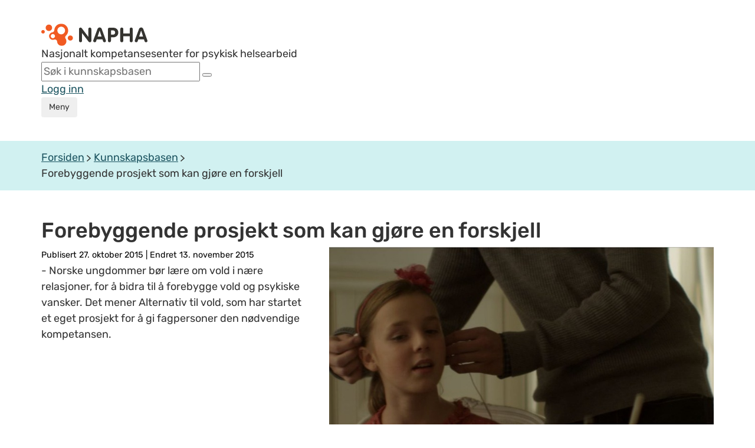

--- FILE ---
content_type: text/html;charset=utf-8
request_url: https://napha.no/content.ap?thisId=20127
body_size: 21187
content:









    

    








<!doctype html>
<html lang="no">
<head>
    <!-- Google Tag Manager -->
    <script>(function (w, d, s, l, i) {
        w[l] = w[l] || [];
        w[l].push({
            'gtm.start':
                new Date().getTime(), event: 'gtm.js'
        });
        var f = d.getElementsByTagName(s)[0],
            j = d.createElement(s), dl = l != 'dataLayer' ? '&l=' + l : '';
        j.async = true;
        j.src =
            'https://www.googletagmanager.com/gtm.js?id=' + i + dl;
        f.parentNode.insertBefore(j, f);
    })(window, document, 'script', 'dataLayer', 'GTM-PLQ92L8');</script>
    <!-- End Google Tag Manager -->

    <!--[if gte IE 8]>
    <style type="text/css">

        .article_element_overlay {
            left: 245px !important;
        }
    </style>
    <![endif]-->
    <meta property="fb:app_id" content="798643506855565"/>
    
    

    <meta charset="utf-8">
    <meta http-equiv="X-UA-Compatible" content="IE=edge">
    <meta name="google-site-verification" content="sDw3NSh9SX_7RUgdSAV21oRgYCXu-ngQilFr1eATW_g"/>
    <title>Forebyggende prosjekt som kan gjøre en forskjell  - NAPHA Nasjonalt kompetansesenter for psykisk helsearbeid</title>
    
    
        
        
        
        
        <meta property="og:image" content="https://napha.no/multimedia/6311/bildedenperfektemiddag.jpg?width=1024&amp;height=501&amp;cropping=centered"/>
        <meta property="og:image:width" content="1024">
        <meta property="og:image:height" content="501">
    
    
    
    <meta property="og:description" content='Norske ungdommer skal lære om vold i nære relasjoner, for å bidra til å forebygge vold og psykiske vansker.'/>
    <meta property="og:title" content="Forebyggende prosjekt som kan gjøre en forskjell "/>
    <meta property="og:type" content="article"/>
    <meta property="og:url" content="http://napha.no/content.ap?thisId=20127"/>
    
    

    
    
        <meta name="description" content='Norske ungdommer skal lære om vold i nære relasjoner, for å bidra til å forebygge vold og psykiske vansker.'/>
    
    <meta name="viewport" content="width=device-width, initial-scale=1">

    <link rel="apple-touch-icon" href="/bitmaps/mobile/appicon.png">

    <link rel="icon" type="image/x-icon" href="/expires/6f5196a3c0/favicon.ico">
    <link rel="icon" href="/expires/6f5196a3c0/favicon.svg" type="image/svg+xml">

    <link rel="stylesheet" type="text/css" href="/expires/6f5196a3c0/napha2015/css/bootstrap-responsive.css"
          media="all">
    <link rel="stylesheet" type="text/css" href="/expires/6f5196a3c0/napha2015/css/bootstrap.css" media="all">
    <link rel="stylesheet" type="text/css" href="/expires/6f5196a3c0/napha2015/css/smacss.css" media="all">
    <link rel="stylesheet" type="text/css" href="/expires/6f5196a3c0/napha2015/css/napha.css" media="all">
    <link rel="stylesheet" type="text/css" href="/expires/6f5196a3c0/napha2015/css/header.css" media="all">
    <link rel="stylesheet" type="text/css" href="/expires/6f5196a3c0/napha2015/css/print.css" media="print">

    
    <!--[if IE]>
    <style type="text/css">

        .article_element_overlay {
            left: 245px !important;
        }
    </style>
    <![endif]-->


    <script src="/expires/6f5196a3c0/js/common/ba-debug.min.js"></script>

    <script type="text/javascript" src="/expires/6f5196a3c0/wro-oa/naphaweb-all.js"></script>


    <script src="/expires/6f5196a3c0/napha2015/js/bootstrap.min.js"></script>
    <script src="/expires/6f5196a3c0/napha2015/js/lazysizes.min.js" async=""></script>
    

    <script>
        //globale variabler for napha(state)
        var napha = napha || {};        //namespace for napha
        napha.searchUrl = '/search/';
        napha.term = "";
        napha.vis_alle = false;
        napha.number_of_columns_show_all = 3;
        //        napha.current_curated_tags = "";
        napha.currentContextPath = "";
        napha.globalTags = [];
        napha.globalContributors = [];
        napha.maxResultsInTagSearch = 7;

        // globale funksjoner
        napha.matchArticleHeightWith = function (target, height) {
            var mainImage = target.find(".article_element_image");
            var mainDescription = target.find(".padding-20");

            mainImage.height(target.width() * 0.6667);
            mainDescription.height(mainDescription.height() + (height - target.find(".article_element").height()));
        };

        napha.addSubscriptionToCurrentUser = function () {
            var url = "?" + $.now();
            $.ajax({
                url: url,
                type: "POST",
                data: {
                    add_subscription: "true"
                }
            }).then(function () {
                $("#newsletter_popup").addClass("show");
                $("#newsletter_popup").removeClass("hidden");
            })
        };
        napha.hideNewsletterPopup = function () {
            $("#newsletter_popup").removeClass("show")
            $("#newsletter_popup").addClass("hidden")
        }

        //add simple support for background images:
        document.addEventListener('lazybeforeunveil', function (e) {
            var bg = e.target.getAttribute('data-bg');
            if (bg) {
                e.target.style.backgroundImage = 'url(' + bg + ')';
            }
        });


    </script>


</head>
<body class=" ">
<!-- Google Tag Manager (noscript) -->
<noscript>
    <iframe src="https://www.googletagmanager.com/ns.html?id=GTM-PLQ92L8"
            height="0" width="0" style="display:none;visibility:hidden"></iframe>
</noscript>
<!-- End Google Tag Manager (noscript) -->



<div id="templates" style="display: none">


    <div id="template_tag">
        <li class="tag_link" data-tag="" tabindex="0"><span class="text"></span><span class="count"></span></li>
    </div>

    <div id="template_contributor">
        <li class="contributor_link" tabindex="0" data-tag=""><span class="text"></span><span class="count"></span></li>
    </div>
    <div id="template_date_filter">
        <li class="date_filter_link tag_link" tabindex="0" data-tag=""><span class="from"></span> til <span class="to"></span> <span class='glyphicon glyphicon-remove'></span></li>
    </div>

    <div id="tagmenu_tag">
        <li class="tagmenu_tag" tabindex="0" data-tag=""><span class="text"></span><span class="count"></span></li>
    </div>

    <div id="content_type_element">
        <li class="content_type" tabindex="0" data-tag=""><span class="text"></span><span class="count"></span></li>
    </div>

    <div id="weighted_tags_ul">
        <ul class="tags_weighted"></ul>
    </div>

    <div id="pagination_nav_element_template">
        <a href="#" data-tag="" class="pagination_nav_element"></a>
    </div>

    <div id="header_selected_tag_link">
        <a href="" class="tag_link selected_link"></a>
    </div>

    <div id="element_tag_link_template">
        <a href="#" data-tag="" class="tag_link"></a>
    </div>



    <div id="theme_element_template">
        <div class="col-xs-12 col-sm-4 content_col article_theme_container ">
            <div class="article_element">
                <a class="article_element_image lazyload" href="#">

                </a>
                <div class="article_text_container">
                    <div class="article_theme_line"></div>
                    <div class="padding-20">
                        <a class="article_element_title_link">
                        <div class="article_element_desc">
                            <h3 class="article_element_title"></h3>
                        </div>
                        </a>
                    </div>
                </div>
            </div>
        </div>
    </div>

    <div id="theme_element_small_template">
        <div class="temaside-link-box">
            <a href="#" class="temaside-link-box-link">
                <div class="temaside-link-box-left">
                    <div class="temasidelink-box-tag"></div>
                    <h3 class="temaside-title"></h3>
                    <div class="temasidelink-box-body hidden"></div>
                </div>
                <img src="/expires/6f5196a3c0/napha2015/gfx/icons/icon_arrow_right_thin2_dark.svg"
                     alt="arrow right" class="pull-right">
            </a>
        </div>
    </div>

    <div id="article_parent_theme_template">
        <div class="article-parent-theme-container">
            <a href="#" class="theme-link-btn">
                <div class="theme-name-container">
                    <div class="theme-text"></div>
                    <div class="theme-name"></div>
                </div>
                <span class="icon icon-down-arrow"></span>
            </a>
        </div>
    </div>

    <div id="frontpage_highlighted_article_template">
        <a href="#">
            <div id="frontpage-highlighted-article">
                <div id="frontpage-highlighted-article-image-container">
                    <div class="lazyload" id="frontpage-highlighted-article-image"></div>
                    <div id="frontpage-article-type-mobile"></div>
                </div>
                <div id="frontpage-article-text-container">
                    <div id="frontpage-article-text-top">
                        <div id="frontpage-article-type"></div>
                        <div id="frontpage-article-date"></div>
                    </div>
                    <h3 id="frontpage-article-text-title"></h3>
                    <div id="frontpage-article-text-clickbait"></div>
                </div>
            </div>
        </a>
    </div>

    <div id="article_element_template">
        <div class="col-xs-12 col-sm-4 content_col ">
            <div class="article_element">
                <a class="article_element_image lazyload" href="#">

                </a>
                <div class="article_small_content_container">
                    <a class="article_element_title_link">
                        <div class="article_element_date"></div>
                        <div class="article_element_desc">
                            <h3 class="article_element_title"></h3>
                            <p class="article_element_clickbait"></p>
                        </div>
                    </a>
                    <div class="article_element_link_container">

                    </div>
                </div>
            </div>
        </div>
    </div>

    <div id="article_element_template2">
        <div class="col-xs-12 col-sm-4 article-template-2-col">
            <a href="#" class="article-template-2-image lazyload"></a>
            <a href="#" class="article-template-2-title-link"></a>
        </div>
    </div>

    <div id="activity_resource_frontpage_large_template">
        <div class="col-xs-12 col-sm-4 content_col ">
            <div class="article_element2">
                <div class="article_element_image lazyload">

                </div>
                <div class="article_small_content_container2">
                    <h3 class="article_element_title2"></h3>
                    <a href="" class="btn orange-shadow-btn">Gå til eventet</a>
                </div>
            </div>
        </div>
    </div>





    <div id="image_overlay_template">
        <img data-src='/expires/6f5196a3c0/napha2015/gfx/icons/video_play_overlay.svg' class="article_element_YT_overlay lazyload"  alt="Spill av video"/>
    </div>

    <div id="image_podcast_overlay_template">
        <div class="podcast_icon_overlay_container">
            <img data-src='/expires/6f5196a3c0/bitmaps/naphaweb/podcasticon_01.png' class="podcast_icon_overlay lazyload"  alt="Podcast episode"/>
        </div>
    </div>

    <div id="etikett_overlay_template">
        <div class="etikett article_element_overlay"></div>
    </div>

    <div id="article_labels_template">
        <div class="article-labels"></div>
    </div>
    <div id="etikett_overlay_template_v2">
        <div class="article-label label-class"></div>
    </div>
    <div id="utterance_overlay_template">
        <div class="article-utterance label-class"></div>
    </div>

    <div id="person_overlay_template">
            <div class="person_etikett person_article_element_overlay" ></div>
    </div>
    <div id="person_img_name_title_template">
        <div class="person_container">
            <div class="person_img_container"></div>
            <div class="person_name_container">
                <div class="person_name"></div>
                <div class="person_title"></div>
            </div>
        </div>
    </div>


    <div id="subject_element_template">
        <div class="col-xs-12 col-sm-4 content_col ">
            <a class="article_element subject_element" href="">
                <span class="subject_title_box"><span class="subject_title_wrapper"><span class="triggertext"></span><br><h3 class="subject_title"></h3></span></span>
            </a>
        </div>
    </div>


    <div id="kampanjer_template">
        <div class="row kampanje_row">
            <div class="col-xs-12" id="kampanje_left">
                <div class="row" id="kampanje_top">

                </div>
                <div class="row" id="kampanje_bottom">

                </div>
            </div>
            <div class="col-xs-12" id="kampanje_right">

            </div>
        </div>
    </div>

    <div id="article_list_element_template">
        <div class="col-xs-12">
            <div class="article_list_element row">
                <a class="article_list_element_image" href="#" target="_blank">

                </a>
                <div class="article_list_element_desc">
                    <a class="article_list_element_title_link" target="_blank">
                        <h3 class="article_list_element_title"></h3>
                    </a>
                    <p class="article_list_element_clickbait"></p>
                </div>
            </div>
        </div>
    </div>

    <div id="video_scroll_template">
        <div class="row">
            <div class="col-xs-12">
                <div class="video-scroll-container">
                    <div class="video-scroll-container-items">

                    </div>
                    <div class="video-scroll-left-container">
                        <button class="btn btn-lg video-scroll-left-button video-scroll-button" value="left" aria-label="Rull mot venstre">
                            <i class="glyphicon glyphicon-chevron-left"></i></button>
                    </div>
                    <div class="video-scroll-right-container">
                        <button class="btn btn-lg video-scroll-right-button video-scroll-button" value="right" aria-label="Rull mot høyre">
                            <i class="glyphicon glyphicon-chevron-right"></i></button>
                    </div>
                </div>
            </div>
        </div>
    </div>

    <div id="video_scroll_item_template">
        <a href="" class="video_scroll_item_link">
            <figure class="video_scroll_item_figure">
                <img src="" data-src="" alt="" class="lazyload video_scroll_item_image img-responsive">
            </figure>
            <h3 class="video_scroll_item_title"></h3>
        </a>
    </div>

    <div id="video_promoted_large_template">
        <div class="row video-promoted-large-container-row">
            <div class="col-xs-12 video-promoted-large-container-col">
                <a href="" class="video-promoted-large-link">
                    <figure class="video-promoted-large-figure">
                        <img src="" data-src="" alt="" class="lazyload video-promoted-large-image img-responsive">
                    </figure>
                    <div class="video-promoted-large-text-container">
                        <h3 class="video-promoted-large-title"></h3>
                        <div class="video-promoted-large-description"></div>
                    </div>
                </a>
            </div>
        </div>
    </div>

</div>

<script>

    napha.templates = {};

    napha.templates.pagination_nav_element = function(pageNumber, text){
        var elem = $("#pagination_nav_element_template").children().eq(0).clone();
        elem.attr("data-tag", pageNumber);
        elem.append(text);
        return elem;
    };

    //
    napha.templates.pageHit_subject = function(page){
        var hit = $("#subject_element_template").children().eq(0).clone();
        hit.find(".subject_element").css("background-image", "url("+ page.imgURL+"?width=700&height=700&cropping=topcentered)");
        hit.find("a").attr("href", page.url);
        hit.find(".subject_title").html(page.title);
        hit.find(".triggertext").html(page.clickbait ? page.clickbait : "Klikk her for &aring; lese mer om:");
        return hit;
    };
    napha.templates.pageHit_list_view = function(page){
        var hit = $("#article_list_element_template").children().eq(0).clone();
        if(page.imgURL){
            hit.find(".article_list_element_image").css("background-image", "url("+ page.imgURL+"?width=700&height=700&cropping=topcentered)");
        }
        else hit.find(".article_list_element_image").remove();
        hit.find("a").attr("href", page.url);
        hit.find(".article_list_element_title").html(page.title);
        if(page.clickbait){
            hit.find(".article_list_element_clickbait").html(page.clickbait);
        }
        else hit.find(".article_list_element_clickbait").remove();

        return hit;
    };

    // Tag template
    napha.templates.tag = function(id, name, count, addRemoveIcon, disabledLink){
        var elm = $("#template_tag").children().eq(0).clone();
        elm.attr("data-tag", id);
        name = napha.readableTag(name);
        if(addRemoveIcon){
            elm.find(".text").html(name + "<span class='glyphicon glyphicon-remove'></span>");
        }
        else {
            elm.find(".text").html(name);
        }
        if (count){
            elm.find(".count").html(" ("+count+")");
        }
        if(disabledLink){
            elm.addClass("disabled");
        }

        return elm;
    };

    napha.templates.contributor = function(contributorAttributesString, showcounts, addRemoveIcon, disabledLink){
        var elm = $("#template_contributor").children().eq(0).clone();
        elm.attr("data-tag", contributorAttributesString);
        var attributes = contributorAttributesString.split(",");
        if(addRemoveIcon){
            elm.find(".text").html(attributes[1] + "<span class='glyphicon glyphicon-remove'></span>");
        }
        else {
            elm.find(".text").html(attributes[1]);
        }
        if (showcounts){
            elm.find(".count").html(" ("+attributes[2]+")");
        }
        if(disabledLink){
            elm.addClass("disabled");
        }
        return elm;
    };

    napha.templates.dateFilterTag = function(from, to){
        var elm = $("#template_date_filter").children().eq(0).clone();
        elm.attr("data-tag", from+","+to );
        if(from && from!="") {
            elm.find(".from").html(from);
        }
        else elm.find(".from").html("fram");
        if(to && to!=""){
            elm.find(".to").html(to);
        }
        else elm.find(".to").html("n&aring;");
        return elm;
    };

    napha.templates.pageHit_theme = function(page, imgWidth, imgHeight){
        var hit = $("#theme_element_template").children().eq(0).clone();
        if (page.context !== 'undefined' && page.context != '') {
            hit.find(".article_element").addClass("context_search");
        }
        hit.find(".article_theme_line").text('Temaside');
        hit.find(".article_element_title").html(page.title);
        hit.find(".article_element_title_link").attr("href", page.url);
        var img = hit.find(".article_element_image");

        if (typeof page.imgURL === 'undefined' || page.imgURL.length == 0) {
            var iframeUrl = '';
            if (page.iframeVideoStreamUrl) {
                iframeUrl = page.iframeVideoStreamUrl;

                if (iframeUrl.substr(0, 4) != 'http' && iframeUrl.substr(0, 2) != '//') {
                    iframeUrl = '//' + iframeUrl;
                }
            } else if (page.youtubeID) {
                iframeUrl = 'https://www.youtube.com/embed/' + page.youtubeID;
            }
            if(iframeUrl != '') {
                img.replaceWith('<div style="position: relative; top: -20px; display: block; max-width: 100%;"><div style="padding-top: 56.25%; margin-top: 20px;"><iframe class="lazyload" width="770" height="481" data-src="' + iframeUrl + '" frameborder="0" allowfullscreen webkitallowfullscreen mozallowfullscreen style="position: absolute; top: 0px; right: 0px; bottom: 0px; left: 0px; width: 100%; height: 100%; border: none;"></iframe></div></div>');
            } else {
                img.attr("href", page.url);
            }
        } else {
            if (imgWidth && $(window).width() > 720) {
                if (imgHeight) img.attr("data-bg", page.imgURL + "?width=" + imgWidth + "&height=" + imgHeight + "&cropping=topcentered");
                else img.attr("data-bg", page.imgURL + "?width=" + imgWidth + "&height=300&cropping=topcentered");
            }
            else {
                img.attr("data-bg", page.imgURL + "?width=367&height=250&cropping=topcentered");
            }

            img.attr("href", page.url);

            if (page.personBildeUrl && page.personBildeUrl != "") {
                img.append($("#person_overlay_template").find("div").clone().css("background-image", "url(" + page.personBildeUrl + "?width=45&height=45&cropping=centered)"));
            }
            if (page.etikett && page.etikett != "") {
                img.append($("#etikett_overlay_template").find("div").clone().html(page.etikett));
            }
        }

        return hit;
    };

    napha.templates.pageHit_activityResource = function(page, imgWidth, imgHeight){
        var hit = $("#activity_resource_frontpage_large_template").children().eq(0).clone();
        hit.find(".article_element_title2").html(page.title);
        hit.find(".orange-shadow-btn").attr("href", page.url);
        var img = hit.find(".article_element_image");

        if(page.iframeVideoStreamUrl != '') {
            img.replaceWith('<div style="position: relative; top: -20px; display: block; max-width: 100%;"><div style="padding-top: 56.25%; margin-top: 20px;"><iframe class="lazyload" width="770" height="481" scrolling="no" data-src="' + page.iframeVideoStreamUrl + '" allowfullscreen webkitallowfullscreen mozallowfullscreen style="position: absolute; top: 0px; right: 0px; bottom: 0px; left: 0px; width: 100%; height: 100%; border: none; overflow: hidden;"></iframe></div></div>');
        }

        return hit;
    }

    napha.templates.articleThemeParent = function (page) {
        let hit = $("#article_parent_theme_template").children().eq(0).clone();
        hit.find(".theme-text").text("Temaside");
        hit.find(".theme-name").text(page.title);
        hit.find(".theme-link-btn").attr("href", page.url);
        return hit;
    }

    napha.templates.frontpageHighlightedArticle = function (page) {
        let imgWidth = 766;
        let imgHeight = 510;

        var hit = $("#frontpage_highlighted_article_template").children().eq(0).clone();
        hit.find("#frontpage-article-text-title").text(page.title);
        hit.attr("href", page.url);
        console.log(page)
        if(page.published){hit.find("#frontpage-article-date").text(page.published);}
        var img = hit.find("#frontpage-highlighted-article-image-container #frontpage-highlighted-article-image");

        if (typeof page.imgURL === 'undefined' || page.imgURL.length === 0) {
            var iframeUrl = '';
            if (page.iframeVideoStreamUrl) {
                iframeUrl = page.iframeVideoStreamUrl;

                if (iframeUrl.substr(0, 4) != 'http' && iframeUrl.substr(0, 2) != '//') {
                    iframeUrl = '//' + iframeUrl;
                }
            } else if (page.youtubeID) {
                iframeUrl = 'https://www.youtube.com/embed/' + page.youtubeID;
            }
            if(iframeUrl !== '') {
                img.replaceWith('<div id="frontpage-highlighted-article-iframe-container" style="position: relative; top: 0; display: block; max-width: 100%;"><div style="padding-top: 56.25%; "><iframe class="lazyload" width="770" height="481" data-src="' + iframeUrl + '" allowfullscreen webkitallowfullscreen mozallowfullscreen style="position: absolute; top: 0px; right: 0px; bottom: 0px; left: 0px; width: 100%; height: 100%; border: none; border-radius: 8px;"></iframe></div></div>');
            } else {
               //img.attr("href", page.url);
                img.remove();
            }
        } else {
            if (imgWidth && $(window).width() > 720) {
                if (imgHeight) img.attr("data-bg", page.imgURL + "?width=" + imgWidth + "&height=" + imgHeight + "&cropping=topcentered");
                else img.attr("data-bg", page.imgURL + "?width=" + imgWidth + "&height=" + imgHeight + "&cropping=topcentered");
            }
            else {
                img.attr("data-bg", page.imgURL + "?width=367&height=250&cropping=topcentered");
            }

            if ((page.youtubeID && page.youtubeID.length > 0) || (page.iframeVideoStreamUrl && page.iframeVideoStreamUrl.length > 0)) {
                img.append($("#image_overlay_template").find("img").clone());
            } else if (page.contentTemplateId == 120) {
                img.append($("#image_podcast_overlay_template").find(".podcast_icon_overlay_container").clone());
            }
        }

        if (page.etikett && page.etikett != "") {
            hit.find("#frontpage-article-type").text(page.etikett);
            hit.find("#frontpage-article-type-mobile").text(page.etikett);
        } else {
            hit.find("#frontpage-article-type").remove();
            hit.find("#frontpage-article-type-mobile").remove();
        }

        if(page.clickbait && page.clickbait !== '') {
            hit.find("#frontpage-article-text-clickbait").text(page.clickbait);
        } else {
            hit.find("#frontpage-article-text-clickbait").remove();
        }
        return hit;
    };

    // Page hit template
    napha.templates.pageHit = function (page, imgWidth, imgHeight) {

        if (page.contentTemplateId == 109) return napha.templates.pageHit_theme(page);
        if (page.contentTemplateId == 124) return napha.templates.pageHit_activityResource(page);

        var hit = $("#article_element_template").children().eq(0).clone();
        hit.find(".article_element_title").html(page.title);
        hit.find(".article_element_title_link").attr("href", page.url);
        if (page.published) {
            hit.find(".article_element_date").text(page.published);
        }
        var img = hit.find(".article_element_image");

        if (typeof page.imgURL === 'undefined' || page.imgURL.length == 0) {
            var iframeUrl = '';
            if (page.iframeVideoStreamUrl) {
                iframeUrl = page.iframeVideoStreamUrl;

                if (iframeUrl.substr(0, 4) != 'http' && iframeUrl.substr(0, 2) != '//') {
                    iframeUrl = '//' + iframeUrl;
                }
            } else if (page.youtubeID) {
                iframeUrl = 'https://www.youtube.com/embed/' + page.youtubeID;
            }

            const validUrlPattern = new RegExp('^(https?:\\/\\/|//)' + // protocol (http, https, or //)
                '((([a-z0-9\\-]+\\.)+[a-z]{2,})|' + // domain name
                'localhost|' + // localhost
                '\\d{1,3}\\.\\d{1,3}\\.\\d{1,3}\\.\\d{1,3}|' + // IPv4
                '$$([0-9a-fA-F]{1,4}:){7}[0-9a-fA-F]{1,4}$$)' + // IPv6
                '(\\:\\d+)?(\\/.+)?$'); // port and path

            if (iframeUrl != '' && validUrlPattern.test(iframeUrl)) {
                img.replaceWith('<div class="article-template-iframe-container" style="position: relative; top: 0; display: block; max-width: 100%;"><div style="padding-top: 56.25%; "><iframe class="lazyload" width="770" height="481" data-src="' + iframeUrl + '" allowfullscreen webkitallowfullscreen mozallowfullscreen style="position: absolute; top: 0px; right: 0px; bottom: 0px; left: 0px; width: 100%; height: 100%; border: none; border-radius: 8px;"></iframe></div></div>');
            } else {
                img.attr("href", page.url);
            }
        } else {
            if (imgWidth && $(window).width() > 720) {
                if (imgHeight) img.attr("data-bg", page.imgURL + "?width=" + imgWidth + "&height=" + imgHeight + "&cropping=topcentered");
                else img.attr("data-bg", page.imgURL + "?width=" + imgWidth + "&height=" + imgHeight + "&cropping=topcentered");
            } else {
                img.attr("data-bg", page.imgURL + "?width=367&height=250&cropping=topcentered");
            }


            img.attr("href", page.url);


            if ((page.youtubeID && page.youtubeID.length > 0) || (page.iframeVideoStreamUrl && page.iframeVideoStreamUrl.length > 0)) {
                img.append($("#image_overlay_template").find("img").clone());
            } else if (page.contentTemplateId == 120) {
                img.append($("#image_podcast_overlay_template").find(".podcast_icon_overlay_container").clone());
            }
        }

        let articleLabels = null;
        if ((page.personBildeUrl && page.personBildeUrl != "") || (page.etikett && page.etikett != "")) {
            articleLabels = $("#article_labels_template").find("div").clone();
        }

        if (page.etikett && page.etikett != "") {
            articleLabels.append($("#etikett_overlay_template_v2").find("div").clone().text(page.etikett));
        }

        if (page.personBildeUrl && page.personBildeUrl != "") {
            articleLabels.append($("#utterance_overlay_template").find("div").clone().text('Ytring'));

            let person = $("#person_img_name_title_template").find("div.person_container").clone();

            person.find(".person_img_container").css("background-image", "url(" + page.personBildeUrl.replace('/napha/napha/', '/napha/') + "?width=48&height=48&cropping=centered)");
            if (page.personName && page.personName !== "") {
                person.find(".person_name").text('Av: ' + page.personName);
            }
            if (page.personTitle && page.personTitle !== "") {
                person.find(".person_title").html(page.personTitle);
            } else {
                person.find(".person_title").remove();
            }
            console.log('person', person)
            hit.find('.article_element_desc').append(person);
        }

        if (articleLabels !== null) {
            if (typeof page.imgURL === 'undefined' || page.imgURL.length == 0) {
                hit.find('.article-template-iframe-container').append(articleLabels);
            } else {
                img.append(articleLabels);
            }
        }

        hit.find(".article_element_clickbait").html(page.clickbait);

        if (page.tags) {
            for (var tag in page.tags) {
                var tagElm = napha.templates.tag(page.tags[tag], page.tags[tag]);
                hit.find(".article_element_link_container").append(tagElm);
            }
            if (page.tags.length == 0) hit.find(".article-links-container").empty();
        } else hit.find(".article-links-container").empty();
        return hit;
    };

    // Page hit template
    napha.templates.pageHit2 = function (page, imgWidth, imgHeight) {
        var hit = $("#article_element_template2").children().eq(0).clone();
        hit.find(".article-template-2-title-link").text(page.title);
        hit.find(".article-template-2-title-link").attr("href", page.url);

        var img = hit.find(".article-template-2-image");

        if (typeof page.imgURL === 'undefined' || page.imgURL.length == 0) {
            var iframeUrl = '';
            if (page.iframeVideoStreamUrl) {
                iframeUrl = page.iframeVideoStreamUrl;

                console.log('if:', iframeUrl);
                if (iframeUrl.substr(0, 4) != 'http' && iframeUrl.substr(0, 2) != '//') {
                    iframeUrl = '//' + iframeUrl;
                }
            } else if (page.youtubeID) {
                iframeUrl = 'https://www.youtube.com/embed/' + page.youtubeID;
            }
            if (iframeUrl != '') {
                img.replaceWith('<div class="article-template-2-iframe-container" style="position: relative; top: 0; display: block; max-width: 100%;"><div style="padding-top: 56.25%; "><iframe class="lazyload" width="770" height="481" data-src="' + iframeUrl + '" allowfullscreen webkitallowfullscreen mozallowfullscreen style="position: absolute; top: 0px; right: 0px; bottom: 0px; left: 0px; width: 100%; height: 100%; border: none; border-radius: 8px;"></iframe></div></div>');
            } else {
                img.attr("href", page.url);
            }
        } else {
            if (imgWidth && $(window).width() > 720) {
                if (imgHeight) img.attr("data-bg", page.imgURL + "?width=" + imgWidth + "&height=" + imgHeight + "&cropping=topcentered");
                else img.attr("data-bg", page.imgURL + "?width=" + imgWidth + "&height=" + imgHeight + "&cropping=topcentered");
            } else {
                img.attr("data-bg", page.imgURL + "?width=367&height=250&cropping=topcentered");
            }

            img.attr("href", page.url);

            /*if (page.personBildeUrl && page.personBildeUrl !== "") {
                page.personBildeUrl = page.personBildeUrl.replace(/\/napha\/napha/g, '/napha');
                img.append($("#person_overlay_template").find("div").clone().css("background-image", "url(" + page.personBildeUrl + "?width=45&height=45&cropping=centered)"));
            }
            if (page.etikett && page.etikett !== "") {
                img.append($("#etikett_overlay_template").find("div").clone().html(page.etikett));
            }*/

            if ((page.youtubeID && page.youtubeID.length > 0) || (page.iframeVideoStreamUrl && page.iframeVideoStreamUrl.length > 0)) {
                img.append($("#image_overlay_template").find("img").clone());
            } else if (page.contentTemplateId == 120) {
                img.append($("#image_podcast_overlay_template").find(".podcast_icon_overlay_container").clone());
            }
        }
        return hit;
    };

    // Page hit template
    napha.templates.pageHitString = function (page, imgWidth, imgHeight) {
        var hit = '<div class="pageHitString"><a href="' + page.url + '"><span style="font-weight: bold; color: #4E453D;">' + page.title + '</span></a><br>' + add3Dots(page.shortDescription, 215) + '</div><br>';
        return hit;
    };

    function add3Dots(string, limit) {
        var dots = "...";
        if (string.length > limit) {
            // you can also use substr instead of substring
            string = string.substring(0, limit) + dots;
        }

        return string;
    }


    // template innhold kampanjeboks forside
    napha.templates.kampanjer = function(kampanjer){
        var template = $("#kampanjer_template").children().eq(0.).clone();
        var colClass = "col-sm-"+Math.floor(12/kampanjer.length);
        if(kampanjer.length<4){
            var colWrapper = $("<div id='kampanje_single' class='row'/>");
            $.each(kampanjer, function(i, element){
                colWrapper.append(napha.templates.pageHit(element).removeClass("col-sm-4").removeClass("content_col").addClass(colClass).attr("title", element.tooltip))
            });
            return colWrapper;
        }
        else if(kampanjer.length % 2 ==0){
            template.find("#kampanje_right").remove();
            colClass = "col-sm-"+Math.floor(12/(kampanjer.length/2));
            $.each(kampanjer, function(i, element){
                if(i<kampanjer.length/2){
                    template.find("#kampanje_top").append(napha.templates.pageHit(element).removeClass("col-sm-4").removeClass("content_col").addClass(colClass));

                }
                else{
                    template.find("#kampanje_bottom").append(napha.templates.pageHit(element).removeClass("col-sm-4").removeClass("content_col").addClass(colClass));

                }
            });
        }
        else{
            var cols_in_rows =(kampanjer.length-1)/2
            var right_col_width =Math.floor(12/(cols_in_rows+1));
            var row_width =12-right_col_width;
            var left_cols_width = 12/cols_in_rows;
            template.find("#kampanje_left").addClass("col-sm-"+row_width);
            $.each(kampanjer, function(i, element){
                if(i<cols_in_rows){
                    template.find("#kampanje_top").append(napha.templates.pageHit(element).removeClass("col-sm-4").removeClass("content_col").addClass("col-sm-"+left_cols_width));
                }
                else if(i==kampanjer.length-1){
                    template.find("#kampanje_right").append(napha.templates.pageHit(element, 350, 380).removeClass("col-sm-4").removeClass("content_col").addClass("col-sm-12")).addClass("col-sm-"+right_col_width);
                }
                else{
                    template.find("#kampanje_bottom").append(napha.templates.pageHit(element).removeClass("col-sm-4").removeClass("content_col").addClass("col-sm-"+left_cols_width));
                }
            });

        }
        return template;

    };

    // template for a video scroll with x video elements
    napha.templates.videoScroll = function (id, pages) {
        if (id !== "" && pages.length > 0) {
            var template = $("#video_scroll_template").children().eq(0.).clone();
            template.find(".video-scroll-container").attr("id", id + '-container');
            template.find(".video-scroll-container-items").attr("id", id);
            $.each(pages, function (i, page) {
                template.find(".video-scroll-container-items").append(napha.templates.videoScrollElement(page));
            });
            return template;
        }
    }

    // template for a single video in a horizontal video scroll
    napha.templates.videoScrollElement = function (page) {
        var template = $("#video_scroll_item_template").children().eq(0.).clone();
        template.attr("href", page.url);
        if (page.imgURL !== 'undefined' && page.imgURL === '') {
            page.imgURL = '/expires/6f5196a3c0/napha2015/gfx/napha-fb-share-logo.jpg';
        }
        template.find(".video_scroll_item_image").attr("data-src", page.imgURL + '?width=367&height=250&cropping=topcentered');
        template.find(".video_scroll_item_title").text(page.title);
        return template;
    };

    // template for single full width promoted video
    napha.templates.videoPromotedLarge = function (page) {
        var template = $("#video_promoted_large_template").children().eq(0.).clone();
        template.find(".video-promoted-large-link").attr("href", page.url);
        if (page.imgURL !== 'undefined' && page.imgURL === '') {
            page.imgURL = '/expires/6f5196a3c0/napha2015/gfx/napha-fb-share-logo.jpg';
        }
        template.find(".video-promoted-large-image").attr("data-src", page.imgURL + '?width=1101&height=750&cropping=topcentered');
        template.find(".video-promoted-large-title").text(page.title);
        return template;
    };

    napha.templates.pageHit_themeSmall = function (page, includeIngress = false) {
        let hit = $("#theme_element_small_template").children().eq(0).clone();
        hit.find(".temasidelink-box-tag").text('Temaside');
        hit.find(".temaside-title").text(page.title);
        hit.find(".temaside-link-box-link").attr("href", page.url);
        if (includeIngress === true) {
            hit.find(".temasidelink-box-body").removeClass('hidden');
            if (page.clickbait) {
                hit.find(".temasidelink-box-body").text(page.clickbait);
            }
        }
        return hit;
    };

</script>

<script type="text/javascript" src="/expires/6f5196a3c0/napha2015/js/napha.search.js"></script>




<!--[if lt IE 10]>
<p class="browserupgrade">Du benytter en veldig gammel nettleser. Vennligst <a href="http://browsehappy.com/">oppgrader
    nettleseren</a> for en bedre hverdag.</p>
<![endif]-->
<div id="newsletter_popup" class="hidden">
    <div class="modal">
        
        
            <span class="glyphicon glyphicon-remove-circle" onclick="napha.hideNewsletterPopup()"></span>
            Du abonnerer n&aring; p&aring; Naphas nyhetsbrev.<br><br>
            G&aring; til <a href="/min_side/">Min
            side</a> for &aring; velge tema du vil f&oslash;lge eller for &aring; stoppe abonnementet.
        
    </div>
</div>
<div id="footerwrapper">
    <div id="header-wrapper">
        <div class="container">
            <div id="header-left">
                <div id="logo-wrapper">
                    <a href="/">
                        <img src="/expires/6f5196a3c0/napha2015/gfx/napha-logo.svg?1" alt="Napha logo"/>
                    </a>
                </div>
                <div id="logo-text" class="hidden-xs hidden-sm">
                    Nasjonalt kompetansesenter for psykisk helsearbeid
                </div>
            </div>
            <div id="header-right">
                <div id="search-wrapper" class="hidden-xs">
                    <form id="header-search-form" class="form-inline"
                          action="/search/" method="get"
                          accept-charset="utf-8">
                        <input id="search-input" name="q" type="text" placeholder="Søk i kunnskapsbasen"
                               aria-label="S&oslash;k i kunnskapsbasen">
                        <button id="search-btn" type="submit" aria-label="S&oslash;k">
                            <span id="search-btn-icon"></span>
                        </button>
                    </form>
                </div>
                
                    <div id="log-in-out" class="hidden-xs">
                        <a href="/napha/login-eller-registrer?redirect=/min_side/">Logg
                            inn</a>
                    </div>
                
                <div id="menu-wrapper">
                    <button class="btn btn-menu" id="btn-menu-open" aria-label="Meny">
                        Meny
                        <span class="icon icon-hamburger"></span>
                    </button>
                    <button class="btn btn-menu hidden" id="btn-menu-close" aria-label="Meny">
                        Lukk
                        <span class="icon icon-hamburger-close"></span>
                    </button>
                </div>
            </div>
        </div>
    </div>
    <div id="main-menu-container-wrapper">
        <div id="search-wrapper-xs" class="visible-xs">
            <form id="header-search-form-xs" class="form-inline"
                  action="/search/" method="get"
                  accept-charset="utf-8">
                <input id="search-input-xs" name="q" type="text" placeholder="Søk i kunnskapsbasen"
                       aria-label="S&oslash;k i kunnskapsbasen">
                <button id="search-btn-xs" type="submit" aria-label="S&oslash;k">
                    <span id="search-btn-icon-xs"></span>
                </button>
            </form>
        </div>
        <ul id="main-menu-elements">
            
                <li class="menu-expandable expansion-closed">
                    <a href="/om-napha/"
                       class="main-menu-navitem">Om NAPHA
                        <span
                            class="menu-expansion-icon"></span></a>
                    
                    
                        <ul class="main-menu-sub-menu">
                            
                                
                                    
                                        <li>
                                            <a href="/om-napha/25371/about-napha" class="main-menu-sub-navitem" title="About NAPHA">About NAPHA</a>
                                        </li>
                                    
                                
                                    
                                        <li>
                                            <a href="/om-napha/15134/naphas-samfunnsoppdrag" class="main-menu-sub-navitem" title="NAPHAs samfunnsoppdrag">NAPHAs samfunnsoppdrag</a>
                                        </li>
                                    
                                
                                    
                                        <li>
                                            <a href="/strategi_napha/" class="main-menu-sub-navitem" title="Strategi ">Strategi </a>
                                        </li>
                                    
                                
                                    
                                        <li>
                                            <a href="/om-napha/16557/arsrapporter-og-tilskuddsbrev" class="main-menu-sub-navitem" title="Årsrapporter og tilskuddsbrev">Årsrapporter og tilskuddsbrev</a>
                                        </li>
                                    
                                
                                    
                                        <li>
                                            <a href="/hefter/" class="main-menu-sub-navitem" title="Faghefter fra NAPHA">Faghefter fra NAPHA</a>
                                        </li>
                                    
                                
                                    
                                        <li>
                                            <a href="/om-napha/24108/horingsuttalelser" class="main-menu-sub-navitem" title="Høringsuttalelser ">Høringsuttalelser </a>
                                        </li>
                                    
                                
                                    
                                        <li>
                                            <a href="/om-napha/19997/historikk" class="main-menu-sub-navitem" title="Historikk">Historikk</a>
                                        </li>
                                    
                                
                                    
                                        <li>
                                            <a href="/om-napha/24164/personvernerklaring" class="main-menu-sub-navitem" title="Personvernerklæring">Personvernerklæring</a>
                                        </li>
                                    
                                
                                    
                                        <li>
                                            <a href="/om-napha/13338/ansatte" class="main-menu-sub-navitem" title="Ansatte">Ansatte</a>
                                        </li>
                                    
                                
                                    
                                        <li>
                                            <a href="/om-napha/15848/kontakt-oss" class="main-menu-sub-navitem" title="Kontakt oss">Kontakt oss</a>
                                        </li>
                                    
                                
                            
                        </ul>
                    
                    
                </li>
            
                <li class="">
                    <a href="/kurs-og-konferanser/"
                       class="main-menu-navitem">Kurs og konferanser
                        </a>
                    
                    
                    
                </li>
            
                <li class="">
                    <a href="/search/"
                       class="main-menu-navitem">Kunnskapsbasen 
                        </a>
                    
                    
                    
                </li>
            
                <li class="menu-expandable expansion-closed">
                    <a href="/temasider/"
                       class="main-menu-navitem">Temasider
                        <span
                            class="menu-expansion-icon"></span></a>
                    
                    
                    
                        <ul class="main-menu-sub-menu">
                            
                                
                                    
                                        <li>
                                            <a href="/temaside/act--og-fact-team/" class="main-menu-sub-navitem" title="ACT- og FACT-team">ACT- og FACT-team</a>
                                        </li>
                                    
                                
                                    
                                        <li>
                                            <a href="/temaside/arbeid-og-psykisk-helse/" class="main-menu-sub-navitem" title="Arbeid og psykisk helse">Arbeid og psykisk helse</a>
                                        </li>
                                    
                                
                                    
                                        <li>
                                            <a href="/temaside/fact-ung/" class="main-menu-sub-navitem" title="FACT ung">FACT ung</a>
                                        </li>
                                    
                                
                                    
                                        <li>
                                            <a href="/temaside/housing-first/" class="main-menu-sub-navitem" title="Housing First">Housing First</a>
                                        </li>
                                    
                                
                                    
                                        <li>
                                            <a href="/temaside/individuell-jobbstotte-ips/" class="main-menu-sub-navitem" title="Individuell jobbstøtte (IPS)">Individuell jobbstøtte (IPS)</a>
                                        </li>
                                    
                                
                                    
                                        <li>
                                            <a href="/temaside/psykisk-helsearbeid/" class="main-menu-sub-navitem" title="Psykisk helsearbeid">Psykisk helsearbeid</a>
                                        </li>
                                    
                                
                                    
                                        <li>
                                            <a href="/temaside/rask-psykisk-helsehjelp/" class="main-menu-sub-navitem" title="Rask psykisk helsehjelp">Rask psykisk helsehjelp</a>
                                        </li>
                                    
                                
                                    
                                        <li>
                                            <a href="/temaside/recovery/" class="main-menu-sub-navitem" title="Recovery">Recovery</a>
                                        </li>
                                    
                                
                                    
                                        <li>
                                            <a href="/temaside/voldsrisiko/" class="main-menu-sub-navitem" title="Voldsrisiko">Voldsrisiko</a>
                                        </li>
                                    
                                
                            
                            <li><a href="/temasider/" class="main-menu-sub-navitem"><strong>Alle temasider</strong></a></li>
                        </ul>
                    
                </li>
            
                <li class="">
                    <a href="/nettkurs/"
                       class="main-menu-navitem">Nettkurs
                        </a>
                    
                    
                    
                </li>
            
                <li class="menu-expandable expansion-closed">
                    <a href="/ressurser/"
                       class="main-menu-navitem">Ressurser
                        <span
                            class="menu-expansion-icon"></span></a>
                    
                        <ul class="main-menu-sub-menu">
                            
                                
                                    
                                        <li>
                                            <a href="/hefter/" class="main-menu-sub-navitem" title="Faghefter fra NAPHA">Faghefter fra NAPHA</a>
                                        </li>
                                    
                                
                                    
                                        <li>
                                            <a href="/ressurser/15132/bruker--og-interesseorganisasjoner" class="main-menu-sub-navitem" title="Bruker- og interesseorganisasjoner">Bruker- og interesseorganisasjoner</a>
                                        </li>
                                    
                                
                                    
                                        <li>
                                            <a href="/ressurser/23311/retningslinjer-og-veiledere" class="main-menu-sub-navitem" title="Retningslinjer og veiledere">Retningslinjer og veiledere</a>
                                        </li>
                                    
                                
                                    
                                        <li>
                                            <a href="/ressurser/15130/tidsskrifter" class="main-menu-sub-navitem" title="Tidsskrifter">Tidsskrifter</a>
                                        </li>
                                    
                                
                                    
                                        <li>
                                            <a href="/ressurser/19996/kompetansesentre" class="main-menu-sub-navitem" title="Kompetansesentre">Kompetansesentre</a>
                                        </li>
                                    
                                
                                    
                                        <li>
                                            <a href="/ressurser/25187/nettressurser" class="main-menu-sub-navitem" title="Nettressurser">Nettressurser</a>
                                        </li>
                                    
                                
                            
                        </ul>
                    
                    
                    
                </li>
            
        </ul>
        <ul id="main-menu-elements2">
            
            
                <li><a href="/napha/nyhetsbrev" class="main-menu-navitem">Nyhetsbrev</a></li>
                <li><a href="/napha/login-eller-registrer?redirect=/min_side/"
                       class="main-menu-navitem">Logg inn</a></li>
                <li><a href="/napha/registrer" class="main-menu-navitem">Registrer ny bruker</a></li>
            
        </ul>
    </div>
    <div id="main-menu-overlay" class="hidden"></div>

    <div id="header" class="hidden">
        <div class="container">
            <div id="logo">
                <a href="/">
                    <img src="/expires/6f5196a3c0/napha2015/gfx/icons/napha_logo_temp.png" alt="Napha logo"/>
                    <p>Nasjonalt kompetansesenter for psykisk helsearbeid</p>
                </a>
            </div>

            
            
                <div id="user_header" class="row">
                    <div class="col-xs-6 avatar_element newsletter_link">
                        <a href="/napha/nyhetsbrev">
                            <div class="avatar_bilde_wrapper">
                                <div class="avatar_bilde" style="background-image: url('/expires/6f5196a3c0/napha2015/gfx/icons/nyhetsbrev_icon.png');">
                                </div>
                            </div>
                            <div class="avatar_info">
                                F&aring; nyhetsbrevet
                            </div>
                        </a>
                    </div>

                    <div class="col-xs-6">
                        <div class="login_links">
                            <a href="/napha/login-eller-registrer?redirect=/min_side/">Logg
                                inn</a> eller <a href="/napha/registrer">Registrer</a>

                        </div>
                    </div>
                </div>
            
        </div>
        <div id="main_nav">
            <div class="container">

                <a href="/" class="navitem " title="NAPHA.no"><img
                        src="/expires/6f5196a3c0/napha2015/gfx/icons/homeIcon.png" alt="Napha.no"></a>
                
                    <a href="/om-napha/"
                       class="navitem">Om NAPHA</a>
                
                    <a href="/kurs-og-konferanser/"
                       class="navitem">Kurs og konferanser</a>
                
                    <a href="/search/"
                       class="navitem">Kunnskapsbasen </a>
                
                    <a href="/temasider/"
                       class="navitem">Temasider</a>
                
                    <a href="/nettkurs/"
                       class="navitem">Nettkurs</a>
                
                    <a href="/ressurser/"
                       class="navitem">Ressurser</a>
                
                <form id="searchform" action="/search/" method="get"
                      accept-charset="utf-8">
                    <input id="searchinput" name="q" type="text" placeholder="Finn kunnskap"
                           aria-label="S&oslash;k p&aring; siden">
                    <input class="search_icon" type="submit" value="" aria-label="S&oslash;k"/>

                </form>
            </div>
        </div>
        <div id="header_orange_border"></div>
    </div>


    <!-- Mobile navigation 2016 -->
    <div class="sticky_header scroll_top hidden">
        <div class="container" style="width:100%; background-color: white;">
            <div class="visible-xs" id="mobile_header">
                <div class="row mobile-navbar">
                    <div class="col-xs-4">
                        <a href="/">
                            <img width="100" src="/expires/6f5196a3c0/napha2015/gfx/icons/napha_logo_temp.png"
                                 alt="Napha logo"/>
                        </a>
                    </div>
                    <div class="col-xs-6">
                        <form id="mobile_searchform" style="margin-top: 0;"
                              action="/search/" method="get"
                              accept-charset="utf-8">
                            <input id="mobile_searchinput" name="q" type="search" aria-label="S&oslash;k p&aring; siden"
                                   placeholder="Finn kunnskap" style="line-height:normal">
                            <input class="mobile_search_icon" type="submit" value="" aria-label="S&oslash;k">
                        </form>
                    </div>

                    <div class="col-xs-2"
                         style="text-align: center; font-size: 10px;  vertical-align: text-top; padding: 0;">
                        <div id="mobile_menu_button" class="icon_nav_expand icon_nav"
                             style=" float: right; width: 60px;">
                            <span class="mobile_menu_button_icon glyphicon glyphicon-menu-down"
                                  aria-hidden="true"></span>
                            <span class="mobile_menu_button_text">Meny</span>
                        </div>
                    </div>
                </div>
            </div>
        </div>

        <div id="mobile-nav" class="hidden-md ">
            <div id="mobile_menu_container" class="col-xs-12 padding_none"
                 style="display: none; background-color: white; margin-bottom: 10px">
                <a href="/" class="navitem clickable col-xs-12" title="NAPHA.no"><img
                        src="/expires/6f5196a3c0/napha2015/gfx/icons/homeIcon.png" alt="Napha.no"></a>


                
                    <a href="/om-napha/" class="navitem clickable col-xs-12" title="Om NAPHA">Om NAPHA</a>
                
                    <a href="/kurs-og-konferanser/" class="navitem clickable col-xs-12" title="Kurs og konferanser">Kurs og konferanser</a>
                
                    <a href="/search/" class="navitem clickable col-xs-12" title="Kunnskapsbasen ">Kunnskapsbasen </a>
                
                    <a href="/temasider/" class="navitem clickable col-xs-12" title="Temasider">Temasider</a>
                
                    <a href="/nettkurs/" class="navitem clickable col-xs-12" title="Nettkurs">Nettkurs</a>
                
                    <a href="/ressurser/" class="navitem clickable col-xs-12" title="Ressurser">Ressurser</a>
                
                <a href="https://nettkurs.napha.no/" class="navitem clickable col-xs-12">Nettkurs</a>
                
                    <a href="/napha/nyhetsbrev" class="navitem clickable col-xs-12">Abonner p&aring;
                        nyhetsbrev</a>
                    <a href="/napha/login-eller-registrer?redirect=/min_side/"
                       class="navitem clickable col-xs-12">Logg inn eller registrer</a>
                
                
            </div>
        </div>

        <script>


            $(".mobile_menu_container").on("click", ".navitem", function () {
                toggleMenu();
            });

            $("#mobile_menu_button").click(function () {
                toggleMenu();
            });

            function toggleMenu() {

                var button = $("#mobile_menu_button");

                var iconElement = button.children()[0]
                $(iconElement).toggleClass("glyphicon-menu-up")
                $(iconElement).toggleClass("glyphicon-menu-down")

                if (button.hasClass("icon_nav_expand")) {
                    button.addClass("icon_nav_collapse");
                    button.removeClass("icon_nav_expand");
                    button.addClass("mobile-nav-button-enabled")
                    $("#mobile_menu_container").show();

                } else {
                    button.removeClass("icon_nav_collapse");
                    button.removeClass("mobile-nav-button-enabled")
                    button.addClass("icon_nav_expand");
                    $("#mobile_menu_container").hide();
                }
            }


        </script>
    </div>


    <div id="status-line-mobile" class="lead-line noselect visible-xs hidden" style="display:none !important;">
        <span class="text"></span><span class="scroll_to_top hidden">Til toppen<span
            class="glyphicon glyphicon-menu-up"></span></span>
    </div>

    <script>
        // Takes title of page and append to status-line, add mapping here
        $("#status-line-mobile").find(".text").text(function () {
            var parentTitle =
                "";
            var text = "Forebyggende prosjekt som kan gjøre en forskjell ";
            var contentTemplateId = 102;
            if (contentTemplateId == 109) {
                text = "Tema: " + text;
            }
            var templateName = 'Fagartikkel';
            if (templateName == "Forside") {
//                $(this).css({
//                    "background-color" : "#ff9700"
//                })
                return "Aktuelt"
            } else if (templateName == "Fagartikkel") {
                $(this).css({
                    "display": "none"
                });
                return "";
            } else if ((templateName == "Info-side" || templateName == "Aktivitet") && parentTitle.length > 0) {
                return parentTitle;
            }
            return text || " ";
        })
    </script>

    
        <link rel="stylesheet" type="text/css" href="/napha2015/css/article.css?3">


        <div class="napha-breadcrumbs-container article-page">
            <div class="container">
                <div class="row">
                    <div class="col-xs-12 breadcrumbs-col">
                        <a href="/">Forsiden</a> <img
                            src="/expires/6f5196a3c0/napha2015/gfx/icons/icon_chevron_right_2.svg"
                            alt="separator">
                        <a href="/search/">Kunnskapsbasen</a>
                        <img
                                src="/expires/6f5196a3c0/napha2015/gfx/icons/icon_chevron_right_2.svg"
                                alt="separator">
                        <div class="breadcrumbs-level2-title">Forebyggende prosjekt som kan gjøre en forskjell </div>
                    </div>
                </div>
            </div>
        </div>
        <div class="container" id="article-container">
            

            <div class="row " id="article-title-row">
                <div class="col-sm-12 col-xs-12">
                    <h1 class="hidden-xs">Forebyggende prosjekt som kan gjøre en forskjell </h1>
                    <h1 class="visible-xs article-title-mobile">Forebyggende prosjekt som kan gjøre en forskjell </h1>
                </div>
            </div>
            <div class="row " id="article-ingress-area-row">
                <div class="col-sm-5 col-xs-12" id="article-ingress-area">
                    <div id="article_date_updated">
                        
                        
                        Publisert 27. oktober 2015 <span class="separator-bar">|</span> Endret 13. november 2015
                    </div>

                    <p class="article-fullview-lead">
                        - Norske ungdommer bør lære om vold i nære relasjoner, for å bidra til å forebygge vold og psykiske vansker. Det mener Alternativ til vold, som har startet et eget prosjekt for å gi fagpersoner den nødvendige kompetansen.
                    </p>
                </div>
                <div class="col-sm-7 col-xs-12" id="article-media-container">
                        
                    
                    

                    
                    
                        
                        
                            
                            
                                
                                
                                    <img title="Bilde fra filmen Den perfekte middag - &copy; Thomas Gerthardt" alt="Bilde fra filmen Den perfekte middag"  class="img-article-main" src="/multimedia/6311/bildedenperfektemiddag.jpg?width=770&amp;height=481&amp;cropping=centered">
                                
                            
                        
                    
                    
                        
                        <div class="artikkel_bildetekst hidden-xs"><p>STERK FILM: Storebror i filmen &quot;Den perfekte middag&quot; ber lilles&oslash;ster h&oslash;re musikk, mens far ut&oslash;ver vold mot mor.&nbsp; Han vil skjerme s&oslash;steren for lydene fra kj&oslash;kkenet. (Foto:Thomas Gerthardt)&nbsp;</p></div>
                        <div class="artikkel_mobil_bildetekst visible-xs ">
                            <div class="expandsOnClick">
                                <div class="imageText notVisible"><p>STERK FILM: Storebror i filmen &quot;Den perfekte middag&quot; ber lilles&oslash;ster h&oslash;re musikk, mens far ut&oslash;ver vold mot mor.&nbsp; Han vil skjerme s&oslash;steren for lydene fra kj&oslash;kkenet. (Foto:Thomas Gerthardt)&nbsp;</p></div>
                                <div class="imageTextHint">STERK FILM: Storebror i filme...</div>
                                <div class="imageTextIcon"><span class="glyphicon glyphicon-menu-down"></span></div>
                            </div>
                        </div>
                        
                    
                        
                        
                </div>
            </div>


            <div class="row " id="artikkel_main">
                <div id="article-column-left" class="col-sm-8 col-xs-12">

                    <div class="article_meta">
                        <div id="folk_liste" class="row">
                            
                                

                                
                                <!-- author/publisher -->
                                
                                    
                                    <div class="person_element col-sm-4 col-xs-12">
                                        <a href="/profil/?userId=kristin.a.r.trane@napha.no " class="publisher_clickable" title="Se mer fra Kristin Trane">
                                            <div class="person_bilde_wrapper">
                                                <div class="person_bilde"
                                                     style="background-image: url('https://napha.no/multimedia/9520/_41z3152-edit.jpg?height=70&amp;width=50&cropping=centered');">

                                                </div>
                                            </div>
                                            <div class="person_info">
                                                <div class="person_navn"> Kristin Trane</div>
                                                
                                                    <div class="person_rolle">Faglig rådgiver, NAPHA</div>
                                                
                                                
                                            </div>
                                        </a>
                                    </div>
                                
                                <!-- contributors -->
                                

                            

                                
                            <div class="share_buttons col-sm-4 col-xs-12">
                                <div class="share-element-wrapper">
                                    <div class="share-element-platforms-wrapper">
                                        <ul class="share-element-platforms">
                                            <li>
                                                <a href="https://www.facebook.com/sharer/sharer.php?u=https://napha.no/content.ap?thisId=20096"
                                                   target="_blank">
                                                    <img src="/napha2015/gfx/icons/icon_some_facebook.svg"
                                                         alt="Facebook ikon"> Facebook
                                                </a>
                                            </li>
                                            <li>
                                                <a href="mailto:?subject=Artikkel p&aring; Napha.no: Forebyggende prosjekt som kan gjøre en forskjell &amp;body=Sjekk ut denne artikkelen p&aring; Napha.no: https://napha.no/content.ap?thisId=20096.">
                                                    <img src="/napha2015/gfx/icons/icon_some_email.svg"
                                                         alt="E-post ikon"> E-post
                                                </a>
                                            </li>
                                        </ul>
                                    </div>
                                    <button type="button" class="share-element-btn">
                                        Del: <img src="/napha2015/gfx/icons/share_icon.svg"
                                                  alt="Del"
                                                  class="share-element-icon">
                                    </button>
                                </div>
                                <button type="button" class="print-btn" onclick="printPage()">
                                    Print: <img src="/napha2015/gfx/icons/icon_print.svg"
                                                alt="Print"
                                                class="share-element-icon">
                                </button>
                            </div>
                        </div>
                    </div>

                    <div id="article_text_area" class="clearfix">
                        <div id="running-text-container"></div>
                            
                    </div>
                    <div id="article-boxes">
                        
                            
                            
                            
                            
                                <div class="article_image_element">
                                    
                                    
                                        
                                        
                                            <div class="image_link">
                                                
                                                
                                                    <img title="jannicke stav" alt="jannicke stav"  class="extra_article_image" src="/multimedia/6174/jannicke-stav.jpg?width=240">
                                                
                                            </div>
                                        
                                    
                                    <div class="artikkel_bildetekst">
                                        Prosjektleder: Jannicke Stav leder prosjektet Si det som det er! -om vold i nære relasjoner. (Foto: Roald Lund Fleiner/NAPHA)
                                    </div>
                                </div>
                            
                            

                        
                    </div>
                    
                </div>

                <div id="article-column-right" class="col-sm-3 col-sm-offset-1 col-xs-12">
                    

                    

                    <h3>Mer om:</h3>

                    <div id="article_tags">
                        
                        
                            
                                <a href="/search/?tags=barn.og.unge&pageNumber=0" class="tag-link" title="Finn artikler knagget med barn.og.unge">barn.og.unge</a>
                            
                                <a href="/search/?tags=vold.og.overgrep.i.nære.relasjoner&pageNumber=0" class="tag-link" title="Finn artikler knagget med vold.og.overgrep.i.nære.relasjoner">vold.og.overgrep.i.nære.relasjoner</a>
                            
                                <a href="/search/?tags=verktøy&pageNumber=0" class="tag-link" title="Finn artikler knagget med verktøy">verktøy</a>
                            
                                <a href="/search/?tags=helsefremming.og.forebygging&pageNumber=0" class="tag-link" title="Finn artikler knagget med helsefremming.og.forebygging">helsefremming.og.forebygging</a>
                            
                                <a href="/search/?tags=folkehelse&pageNumber=0" class="tag-link" title="Finn artikler knagget med folkehelse">folkehelse</a>
                            
                        
                    </div>

                    
                        <h3>Les ogs&aring;:</h3>

                        <div id="article_related_hits">Ingen treff...</div>
                    
                </div>

            </div>

            <div class="row" id="to-archive-row">
                <div id="to-archive-container" class="text-center col-xs-12">
                    <a href="/search/" id="to-archive-btn" class="btn btn-link">
                        <img src="/napha2015/gfx/icons/icon_arrow_left_dark.svg"
                             alt="Kunnskapsbasen"
                             class="share-element-icon"> Til kunnskapsbasen
                    </a>
                </div>
            </div>

            
                
                <div class="row" id="footer-articles-container">
    <div class="col-xs-12 col-sm-3" id="latest-from-napha">
        <div class="title-container">Aktuelt</div>
        <div id="latest-from-napha-row" class="row"></div>
    </div>
    <div class="col-xs-12 col-sm-9">
        <div class="title-container">Siste fra Kunnskapsbasen</div>
        <div id="latest-from-archive" class="row"></div>
    </div>
</div>
<script>
    $(document).ready(function () {
        let kb_pages = [{"id":28233,"title":"– Vi føler oss som del av en stor RPH-gjeng i hele landet","clickbait":"Tre engasjerte kognitive terapeuter fra RPH-teamet i Harstad kommune var på nettverkssamling for Rask psykisk helsehjelp i Oslo nylig.","youtubeID":"","iframeVideoStreamUrl":"","imgURL":"https://napha.no/multimedia/12678/thumb/","tags":["rask.psykisk.helsehjelp","konferanse","evalueringer","forskning"],"url":"/kunnskapsbasen/28233/-vi-foler-oss-som-del-av-en-stor-rph-gjeng-i-hele-landet","date":"Dec 5, 2025 10:44:00 AM","published":"05/12/2025","etikett":"Konferanse","personBildeUrl":"","personName":"","personTitle":"","status":"PUBLISHED","contentTemplateId":102},{"id":28209,"title":"Studiet \u0026quot;Åpen dialog i nettverk og dialogiske praksiser\u0026quot; ved UiA er klart til å ta imot nye studenter","clickbait":"Marte Syverstuen og Guro Bekken har nettopp levert eksamen, i studiet som nå avsluttes i 2025. – Vi anbefaler studiet virkelig, sier de. ...","youtubeID":"","iframeVideoStreamUrl":"","imgURL":"https://napha.no/multimedia/12664/thumb/","tags":["pårørende","familie.-.og.nettverksarbeid","god.hjelp.i.et.brukerperspektiv","stange","praksiseksempler"],"url":"/kunnskapsbasen/28209/studiet-quotapen-dialog-i-nettverk-og-dialogiske-praksiserquot-ved-uia-er-klart-til-a-ta-imot-nye-studenter","date":"Dec 4, 2025 11:45:00 AM","published":"04/12/2025","etikett":"Nyhet","personBildeUrl":"","personName":"","personTitle":"","status":"PUBLISHED","contentTemplateId":102},{"id":28220,"title":"Nettverkssamlingen for Rask psykisk helsehjelp i Oslo samlet 58 RPH-team fra hele Norge","clickbait":"– RPH er god økonomisk politikk for kommunen, samtidig som det er kunnskapsbasert hjelp som virker.","youtubeID":"","iframeVideoStreamUrl":"","imgURL":"https://napha.no/multimedia/12671/thumb/","tags":["rask.psykisk.helsehjelp","arbeid.og.psykisk.helse","nav","konferanse","forskning"],"url":"/kunnskapsbasen/28220/nettverkssamlingen-for-rask-psykisk-helsehjelp-i-oslo-samlet-58-rph-team-fra-hele-norge","date":"Dec 3, 2025 11:17:00 AM","published":"03/12/2025","etikett":"Nyhet","personBildeUrl":"","personName":"","personTitle":"","status":"PUBLISHED","contentTemplateId":102}];
        let container = $("#latest-from-archive");
        let colWrapper;

        $.each(kb_pages, function (i, page) {
            container.append(napha.templates.pageHit2(page));
        });

        let topArticle = {"id":28294,"title":"Psykologer fortalte om hvordan en raskt kan hjelpe folk til å bli kvitt tvangslidelser på nettverkssamling i RPH","clickbait":"Bjarne Hansen og Kristen Hagen snakket om eksponering i forskning og praksis, til en lydhør gruppe med RPH-folk.","youtubeID":"","iframeVideoStreamUrl":"","imgURL":"https://napha.no/multimedia/12891/thumb/","tags":["rask.psykisk.helsehjelp","forskning","konferanse"],"url":"/kunnskapsbasen/28294/psykologer-fortalte-om-hvordan-en-raskt-kan-hjelpe-folk-til-a-bli-kvitt-tvangslidelser-pa-nettverkssamling-i-rph","date":"Jan 13, 2026 9:06:00 AM","published":"13/1/2026","etikett":"Forskning","personBildeUrl":"","personName":"","personTitle":"","status":"PUBLISHED","contentTemplateId":102};
        container = $("#latest-from-napha-row");
        if (topArticle !== 0) {
            container.append(napha.templates.pageHit2(topArticle).removeClass("col-sm-4"));
        } else {
            let fp_pages = 0;
            if (fp_pages !== 0) {
                $.each(fp_pages, function (i, page) {
                    if (i % 2 === 0) {
                        colWrapper = $("<div class='row subrow'/>");
                        container.append(colWrapper);
                    }
                    colWrapper.append(napha.templates.pageHit2(page, 190, 225).removeClass("col-sm-4").addClass("col-sm-6"));
                });
            } else {
                container.empty();
            }
        }
    });
</script>
            


            <script>
                $(document).ready(function () {
                    var runningText = "\u003cp\u003eProsjektet \u0026quot;\u003cem\u003e\u003ca onclick\u003d\"window.open(this.href); return false\" href\u003d\"http://www.stoppvold.no/\"\u003eSi det som det er!\u003c/a\u003e\u003c/em\u003e\u0026quot;, kan brukes av fagpersoner i helse- og omsorgstjenestene, men ogs\u0026aring; av l\u0026aelig;rere og andre som \u0026oslash;nsker \u0026aring; jobbe med forebygging av vold inn i skolene.\u003c/p\u003e \n\u003cp\u003eI \u0026quot;\u003ca onclick\u003d\"window.open(this.href); return false\" href\u003d\"https://www.regjeringen.no/no/dokumenter/meld.-st.-19-2014-2015/id2402807/?q\u003d\u0026amp;ch\u003d2\"\u003eFolkehelsemeldingen -\u0026nbsp;Mestring og muligheter\u003c/a\u003e\u0026quot; (Meld. St. 19 (2014-2015))\u0026nbsp;lyder de to f\u0026oslash;rste setningene som f\u0026oslash;lger: \u0026quot;Regjeringen vil styrke det forebyggende helsearbeidet\u0026quot; og\u0026quot;Psykisk helse skal f\u0026aring; en st\u0026oslash;rre plass i folkehelsearbeidet..\u0026quot;. Ogs\u0026aring; Prim\u0026aelig;rhelsemeldingen (Meld. St. 26 (2014–2015))\u0026nbsp;trekker frem det forebyggende arbeidet i kommunenes samfunnsoppdrag.\u0026nbsp; \u0026nbsp;\u003c/p\u003e \n\u003cp\u003eGjennom prosjektet \u0026quot;\u003cem\u003eSi det som det er \u003c/em\u003e! Om vold i n\u0026aelig;re relasjoner\u0026quot; kan kommunene virkelig jobbe forebyggende.\u003c/p\u003e \n\u003ch3\u003e\u003cstrong\u003eVaksinere mot vold\u003c/strong\u003e\u003c/h3\u003e \n\u003cp\u003eProsjektleder i \u003ca href\u003d\"http://atv-stiftelsen.no/\"\u003eAlternativ til Vold\u003c/a\u003e, Jannicke Stav, mener at fagpersoner i kommunen og skolen b\u0026oslash;r vaksinere barn og unge mot vold i n\u0026aelig;re relasjoner.\u003c/p\u003e \n\u003cp\u003e-Kj\u0026aelig;restevold skjer hyppigst blant ungdom. Men n\u0026aring;r jeg sp\u0026oslash;r ungdommen selv, tror de at det skjer mest blant voksne i 40-\u0026aring;rsalderen. Vold er et snevert begrep for unge i Norge i dag, og det m\u0026aring; vi gj\u0026oslash;re noe med. For \u0026aring; stoppe vold, m\u0026aring; man vite hva det er, sier Stav.\u003c/p\u003e \n\u003cp\u003eOgs\u0026aring; regjeringens strategi for \u0026aring; bekjempe vold og seksuelle overgrep mot barn og ungdom, \u0026quot;\u003ca onclick\u003d\"window.open(this.href); return false\" href\u003d\"https://www.regjeringen.no/no/dokumenter/barndommen-kommer-ikke-i-reprise/id744482/\"\u003eBarndommen kommer ikke i reprise\u003c/a\u003e\u0026quot;, og tiltaksplanen \u0026quot;\u003ca onclick\u003d\"window.open(this.href); return false\" href\u003d\"https://www.regjeringen.no/no/dokumenter/Tiltaksplan-for-a-bekjempe-vold-og-seksuelle-overgrep-mot-barn-og-ungdom-2014-2017/id2344450/\"\u003eEn god barndom varer livet ut\u003c/a\u003e\u0026quot;, har fokus p\u0026aring; det forebyggende arbeidet og bekjempelse av\u0026nbsp;vold og seksuelle overgrep.\u003c/p\u003e \n\u003cp\u003e-I regjeringens strategiplan st\u0026aring;r det tydelig at skolens rolle i forebygging av vold og overgrep skal styrkes. \u0026Aring; \u0026oslash;ke kompetansen kun hos de ansatte, vil ikke ha god nok effekt. Derfor er en viktig del av denne m\u0026aring;lsettingen \u0026aring; gi ungdom kunnskap om vold, sier Stav.\u003c/p\u003e \n\u003ch3\u003e\u003cstrong\u003eVoldsutsatte\u0026nbsp; har h\u0026oslash;yrere risiko for \u0026aring; utvikle psykiske vansker\u003c/strong\u003e\u003c/h3\u003e \n\u003cp\u003eMed finansiering fra Justis- og Beredskapsdepartementet og Egmont Fonden skal en sterk film og et engasjerende materiale spres til alle landets kommuner.\u0026nbsp; M\u0026aring;let er \u0026aring; bidra til at vold kommer inn i l\u0026aelig;replan for ungdomsskolen, slik at ungdom lettere kan stoppe vold - enten de selv ut\u0026oslash;ver, blir utsatt for, eller er vitne til vold.\u003c/p\u003e \n\u003cp\u003e-De som utsettes for vold og krenkelser som barn har en \u0026oslash;kt risiko for \u0026aring; krenke andre, og de er i st\u0026oslash;rre risiko for selv \u0026aring; bli utsatt for vold ogs\u0026aring; senere i livet. I tillegg har voldsutsatte en h\u0026oslash;yere risiko for \u0026aring; utvikle psykiske vansker. p\u0026aring;peker prosjektlederen.\u003c/p\u003e \n\u003ch3\u003e\u003cstrong\u003eVold som symptom p\u0026aring; smerte\u003c/strong\u003e\u003c/h3\u003e \n\u003cp\u003eStav mener voldsforebygging ikke synliggj\u0026oslash;res godt nok i det forebyggende arbeidet mot barn og unge.\u003c/p\u003e \n\u003cp\u003e-Ved skoletiltak mot mobbing, eller ved fokus p\u0026aring; psykisk helse, m\u0026aring; vi ogs\u0026aring; sp\u0026oslash;rre \u003cem\u003ehvorfor\u003c/em\u003e noen mobber, er aggressive eller skader seg selv. Vi fremmer aksept for at det greit \u0026aring; ha det vanskelig, men vi m\u0026aring; t\u0026oslash;rre \u0026aring; sp\u0026oslash;rre om symptomene kommer fra et sted. Symptom kan ses som uttrykk for smerte, og derfor m\u0026aring; vi sette fokus p\u0026aring; seksuelle overgrep, rus, vold og psykisk sykdom hos foreldre. Hjemmet er ikke alle barns tryggeste arena.\u003c/p\u003e \n\u003ch3\u003e\u003cstrong\u003eForebygging p\u0026aring; alle plan\u003c/strong\u003e\u003c/h3\u003e \n\u003cp\u003eFilmen viser Lasse og Maria som vokser opp i et hjem hvor far mishandler mor, og synliggj\u0026oslash;r hvordan volden gjennomsyrer familiens hverdagsliv. Filmen gir et godt innblikk i voldens konsekvenser.\u003c/p\u003e \n\u003cp\u003e-H\u0026aring;pet er at f\u0026oslash;lelsene dette setter i gang, skal gi dagens ungdom sterkere holdninger mot vold. Materialet gir ogs\u0026aring; kunnskap om hvor det finnes hjelp, hvis man utsetter andre for vold eller utsettes selv\u003cem\u003e, \u003c/em\u003eunderstreker Stav.\u003c/p\u003e \n\u003ch3\u003e\u003cstrong\u003eM\u0026aring; gj\u0026oslash;re mer enn brannslukking \u003c/strong\u003e\u003c/h3\u003e \n\u003cp\u003eStav har fokus p\u0026aring; \u0026aring; formidle hvor viktig det er \u0026aring; jobbe forebyggende. Hun p\u0026aring;peker at det brukes store ressurser p\u0026aring; \u0026aring; stoppe p\u0026aring;g\u0026aring;ende vold, mens en i st\u0026oslash;rre grad b\u0026oslash;r jobbe med langsiktig forebygging for \u0026aring; redusere omfanget.\u003c/p\u003e \n\u003cp\u003e-Brannslokking skal vi ha der det trengs, men innsatsen m\u0026aring; ogs\u0026aring; styrkes n\u0026aring;r det gjelder holdningsskapende arbeid mot vold. Det er ikke greit \u0026aring; holde fast noen med makt, eller \u0026aring; sl\u0026aring; i veggen like ved siden av kj\u0026aelig;resten sin. Tenk s\u0026aring; mye vold vi kan forhindre allerede i forkant, ved \u0026aring; snakke om hvor grensene g\u0026aring;r, avslutter Stav.\u003c/p\u003e \n\u003cp\u003eFilmen og materialet kan ses p\u0026aring; \u003ca href\u003d\"http://www.stoppvold.no\"\u003ewww.stoppvold.no\u003c/a\u003e og Jannicke Stav kan kontaktes p\u0026aring; \u003ca href\u003d\"mailto:jannicke@atv-stiftelsen.no\"\u003ejannicke@atv-stiftelsen.no\u003c/a\u003e\u003c/p\u003e \n\u003ch3\u003e\u003cstrong\u003eKilder:\u003c/strong\u003e\u003c/h3\u003e \n\u003cp\u003eAlternativ til vold, \u003ca href\u003d\"http://www.stoppvold.no\"\u003ewww.stoppvold.no\u003c/a\u003e\u003c/p\u003e \n\u003cp\u003eBarne-, likestillings- og inkluderingsdepartementet. (2014- 2017). Barndommen kommer ikke i reprise. Strategi for \u0026aring; bekjempe vold og seksuelle overgrep mot barn og ungdom (2014- 2017). \u003cspan style\u003d\"text-decoration: underline;\"\u003e\u003cspan style\u003d\"color: #0066cc;\"\u003e\u003ca href\u003d\"https://www.regjeringen.no/no/dokumenter/barndommen-kommer-ikke-i-reprise/id744482/\"\u003ehttps://www.regjeringen.no/no/dokumenter/barndommen-kommer-ikke-i-reprise/id744482/\u003c/a\u003e\u003c/span\u003e\u003c/span\u003e\u003c/p\u003e \n\u003cp\u003eBarne-, likestillings- og inkluderingsdepartementet. (2014- 2017). En god barndom varer livet ut. Tiltaksplan for \u0026aring; bekjempe vold og seksuelle overgrep mot barn og ungdom (2014-2017)\u003cspan style\u003d\"text-decoration: underline;\"\u003e\u003cspan style\u003d\"color: #0066cc;\"\u003e\u003ca href\u003d\"https://www.regjeringen.no/no/dokumenter/Tiltaksplan-for-a-bekjempe-vold-og-seksuelle-overgrep-mot-barn-og-ungdom-2014-2017/id2344450/\"\u003ehttps://www.regjeringen.no/no/dokumenter/Tiltaksplan-for-a-bekjempe-vold-og-seksuelle-overgrep-mot-barn-og-ungdom-2014-2017/id2344450/\u003c/a\u003e\u003c/span\u003e\u003c/span\u003e\u003c/p\u003e \n\u003cp\u003eDet kongelige helse og omsorgsdepartementet. (2015). Folkehelsemeldingen, Mestring og Muligheter. Meld. St.19 (2014- 2015). Melding til Stortinget. \u003ca href\u003d\"https://www.regjeringen.no/no/aktuelt/folkehelsemeldingen-mestring-og-muligheter/id2403920/\"\u003ehttps://www.regjeringen.no/no/aktuelt/folkehelsemeldingen-mestring-og-muligheter/id2403920/\u003c/a\u003e\u003c/p\u003e \n\u003cp\u003eDet kongelige helse og omsorgsdepartementet. (2015). Fremtidens prim\u0026aelig;rhelsetjeneste- n\u0026aelig;rhet og helhet. Meld.St.26 (2014-2015). Melding til Stortinget. \u003ca href\u003d\"https://www.regjeringen.no/no/dokumenter/meld.-st.-26-2014-2015/id2409890/\"\u003ehttps://www.regjeringen.no/no/dokumenter/meld.-st.-26-2014-2015/id2409890/\u003c/a\u003e\u003c/p\u003e";
                    $runningTextContent = $("<div></div>").append(runningText);
                    $runningTextContent.find("iframe").each(function () {
                        if (!$(this).hasClass('lazyload')) {
                            $(this).addClass('lazyload');
                        }
                        $(this).attr("data-src", $(this).attr("src"));
                        $(this).attr("src", "");
                    });

                    var replaceWebWith = (location.hostname === "localhost" || location.hostname === "127.0.0.1") ? '/napha' : '';
                    $("#running-text-container").append($runningTextContent.html().replace(/&lt;@WEB@&gt;/gi, "<@WEB@>").replace(/<@WEB@>/gi, replaceWebWith));

                    $("#article_text_area iframe").addClass('embed-responsive-item').wrap('<div class="embed-responsive embed-responsive-16by9"/>');
                    $("#article_text_area img").each(function () {
                        var imgParent = $("#article_text_area img").parent();
                        if (imgParent.is('p') || imgParent.is('a')) {
                            imgParent.addClass('article-img-parent');
                        }
                    });

                    escape = function (str) {
                        return str.replace(/\n/g, '\\n').replace(/\r/g, '\\r').replace(/\t/g, '\\t');
                    };

                    var related = [{"id":14247,"title":"Verktøy for kommuneansatte når barn blir utsatt for overgrep","clickbait":"","youtubeID":"","iframeVideoStreamUrl":"","imgURL":"https://napha.no/multimedia/864/thumb/","tags":[],"url":"/kunnskapsbasen/14247/verktoy-for-kommuneansatte-nar-barn-blir-utsatt-for-overgrep","date":"May 6, 2011 1:00:00 PM","published":"06. mai. 2011","etikett":"","personBildeUrl":"","personName":"","personTitle":"","contentTemplateId":102},{"id":23239,"title":"Sortlandsmodellen for å unngå vold og seksuelle overgrep er nå tilgjengelig på nett ","clickbait":"","youtubeID":"","iframeVideoStreamUrl":"","imgURL":"https://napha.no/multimedia/8593/thumb/","tags":[],"url":"/kunnskapsbasen/23239/sortlandsmodellen-for-a-unnga-vold-og-seksuelle-overgrep-er-na-tilgjengelig-pa-nett","date":"Apr 12, 2019 7:41:35 AM","published":"12. apr. 2019","etikett":"","personBildeUrl":"","personName":"","personTitle":"","contentTemplateId":102},{"id":21721,"title":"Kurser kommunalt ansatte i å forebygge selvmord","clickbait":"","youtubeID":"","iframeVideoStreamUrl":"","imgURL":"https://napha.no/multimedia/7556/thumb/","tags":[],"url":"/kunnskapsbasen/21721/kurser-kommunalt-ansatte-i-a-forebygge-selvmord","date":"Aug 24, 2017 9:55:00 AM","published":"24. aug. 2017","etikett":"","personBildeUrl":"","personName":"","personTitle":"","contentTemplateId":102},{"id":14105,"title":"Ungsinn –  en kunnskapsbase over virksomme tiltak","clickbait":"","youtubeID":"","iframeVideoStreamUrl":"","imgURL":"https://napha.no/multimedia/2313/thumb/","tags":[],"url":"/kunnskapsbasen/14105/ungsinn---en-kunnskapsbase-over-virksomme-tiltak","date":"Oct 15, 2010 1:15:00 PM","published":"15. okt. 2010","etikett":"","personBildeUrl":"","personName":"","personTitle":"","contentTemplateId":102},{"id":14395,"title":"UNGDATA – Kartlegging av ungdommers oppvekstsituasjon","clickbait":"","youtubeID":"","iframeVideoStreamUrl":"","imgURL":"https://napha.no/multimedia/1882/thumb/","tags":[],"url":"/kunnskapsbasen/14395/ungdata--kartlegging-av-ungdommers-oppvekstsituasjon","date":"Dec 30, 2011 3:08:00 PM","published":"30. des. 2011","etikett":"","personBildeUrl":"","personName":"","personTitle":"","contentTemplateId":102}];
                    if (related) {
                        $("#article_related_hits").empty();
                        $.each(related, function (i, hit) {
                            $("#article_related_hits").append(napha.templates.pageHit2(hit).removeClass("col-sm-4").removeClass("col-xs-12"))
                        });
                    }

                    var subpages = '';
                    if (subpages != "") {
                        $.each($.parseJSON(escape(subpages)), function (i, hit) {
                            var pageHit = napha.templates.pageHit2(hit).removeClass("col-sm-4").removeClass("col-xs-12");
                            pageHit.find(".article_element_link_container").remove();
                            $("#subpage_container").append(pageHit);
                        });
                    }

                    let parentArticlePage = 'null';
                    if (parentArticlePage) {
                        let page = $.parseJSON(escape(parentArticlePage));
                        if (page != null) {
                            page.isParentArticle = true;
                            const pageHit = napha.templates.articleThemeParent(page);
                            $("#parent_article_container").append(pageHit);
                        }
                    }

                });

                $(document).on("click", ".artikkel_mobil_bildetekst", function () {
                    const element = $(".expandsOnClick", this);
                    if (element.find(".imageText").hasClass("notVisible")) {
                        element.find(".imageText").removeClass("notVisible");
                        element.find(".imageTextIcon .glyphicon").addClass("glyphicon-menu-up");
                        element.find(".imageTextIcon .glyphicon").removeClass("glyphicon-menu-down");
                        element.find(".imageTextHint").addClass("hidden");
                    } else {
                        element.find(".imageText").addClass("notVisible");
                        element.find(".imageTextIcon .glyphicon").removeClass("glyphicon-menu-up");
                        element.find(".imageTextIcon .glyphicon").addClass("glyphicon-menu-down");
                        setTimeout(function () {
                            element.find(".imageTextHint").removeClass("hidden");
                        }, 850);
                    }
                });

                $(document).mouseup(function (e) {
                    const container = $(".share-element-wrapper .share-element-platforms-wrapper");
                    const btn = $(".share-element-wrapper .share-element-btn");
                    if (btn.is(e.target) || btn.has(e.target).length > 0) {
                        if (container.css('visibility') === 'visible') {
                            container.css('visibility', 'hidden');
                        } else {
                            container.css('visibility', 'visible');
                        }
                    } else if (!container.is(e.target) && container.has(e.target).length === 0) {
                        container.css('visibility', 'hidden');
                    }
                });

                function printPage() {
                    window.print();
                }
            </script>
        </div>

    

    <div id="footerpush">

    </div>
</div>



    
        
        
            
            
                
                    
                
            
        
        
            <div id="newsletter-banner-footer">
                <div class="container">
                    <div class="row row-cols-2">
                        <div class="col col-sm-12 col-md-8 col-lg-8">
                            <div class="newsletter-footer-info">
                                Hold deg oppdatert med v&aring;rt nyhetsbrev
                            </div>
                        </div>
                        <div class="col col-sm-12 col-md-4 col-lg-4">
                            <div class="newsletter-footer-form-container" id="newsletter-footer-form-container">
                                <form class="napha-form" id="newsletter-form-footer-banner">
                                    <fieldset>
                                        <input type="email" name="e-mail" id="e-mail" class="form-input"
                                               placeholder="E-postadresse"
                                               required><br>
                                        <label class="form-checkbox-container">
                                            Jeg ønsker å motta nyhetsbrev <span style="color:#FCB427">*</span>
                                            <input type="checkbox" class="form-checkbox" required>
                                            <span class="form-checkbox-checkmark"></span>
                                        </label>
                                        <label class="form-checkbox-container">
                                            Jeg bekrefter å ha lest og er enig med innholdet i <a
                                                href="/content/24164/Personvernerklaring" target="_blank">personvernerklæringen</a>
                                            <span style="color:#FCB427">*</span>
                                            <input type="checkbox" class="form-checkbox" required>
                                            <span class="form-checkbox-checkmark"></span>
                                        </label>
                                        <div id="newsletter-footer-subscribe-waiting" class="hidden">
                                            <div class="css-spinner"></div>
                                        </div>
                                        <div id="nyhetsbrev-footer-paamelding-status" class="hidden"></div>
                                        <button class="btn btn-md form-button-submit margin-top-30" type="submit">
                                            Meld på
                                        </button>
                                    </fieldset>
                                </form>
                            </div>
                            <div id="newsletter-footer-thanks-container" class="hidden">
                                <img src="/expires/6f5196a3c0/napha2015/gfx/newsletter_thanks_blue.svg"
                                     alt="Nyhetsbrev påmeldt">
                            </div>
                        </div>
                    </div>
                </div>
            </div>
            <script type="text/javascript">
                $(document).ready(function () {
                    var newsletterSubscriptionFooterBannerAjaxLock = false;
                    $('form#newsletter-form-footer-banner').submit(function () {
                        var email = $('form#newsletter-form-footer-banner input#e-mail').val();
                        if (email != '') {
                            if (!newsletterSubscriptionFooterBannerAjaxLock) {
                                $('#newsletter-footer-subscribe-waiting').removeClass('hidden');
                                newsletterSubscriptionFooterBannerAjaxLock = true;
                                var newsletterUrl = (window.location.host.indexOf('preprod') !== -1 || window.location.host.indexOf('localhost') !== -1) ? '-preprod' : '';

                                $.ajax({
                                    type: 'POST',
                                    url: "https://napha-newsletter" + newsletterUrl + ".trsys.no/newsletter/subscribe?email=" + encodeURIComponent($('form#newsletter-form-footer-banner input#e-mail').val()),
                                    data: {
                                        ref_path: location.pathname
                                    }
                                })
                                    .done(function (data, textStatus, jqXHR) {
                                        if (jqXHR.status !== undefined) {
                                            if (jqXHR.status == 202) {
                                                $('#nyhetsbrev-footer-paamelding-status').html('<div class="alert alert-info" style="background: #c2dcf7;">' + data + '</div>');
                                            } else if (jqXHR.status == 200) {
                                                $('#newsletter-footer-form-container').addClass('hidden');
                                                $('#newsletter-footer-thanks-container').removeClass('hidden');
                                            } else {
                                                $('#nyhetsbrev-footer-paamelding-status').html('<div class="alert alert-danger">Det oppstod en feil, oppdater siden og prøv igjen.</div>');
                                            }
                                        }
                                        $('#nyhetsbrev-footer-paamelding-status').removeClass('hidden');
                                    })
                                    .fail(function () {
                                        $('#nyhetsbrev-footer-paamelding-status').removeClass('hidden');
                                        $('#nyhetsbrev-footer-paamelding-status').html('<div class="alert alert-danger">Det oppstod en feil, oppdater siden og prøv igjen.</div>');
                                        newsletterSubscriptionFooterBannerAjaxLock = false;
                                    })
                                    .always(function () {
                                        $('#newsletter-footer-subscribe-waiting').addClass('hidden');
                                        newsletterSubscriptionFooterBannerAjaxLock = false;
                                    });
                            }
                        } else {
                            alert('Du må fylle ut e-post.');
                        }
                        return false;
                    });
                });
            </script>
        
    
    <div id="footer" class="newsletter-banner-footer-active">
        <div class="container">
            <div class="row row-cols-2" id="footer-top-row">
                <div class="col col-sm-12 col-md-6 col-lg-4 footer-margin-bottom-col">
                    
                        <p><strong>Ansvarlig redakt&oslash;r</strong>: <a rel="noopener" href="/profil/?userId=ellen.hoxmark@napha.no" target="_blank">Ellen Hoxmark</a></p> 
<p><strong>Webredakt&oslash;r</strong>:&nbsp;<a onclick="">Ragnhild Krogvig Karlsen&nbsp;</a></p> 
<p><a href="/content/24164/Personvernerklaring">Personvern og informasjonskapsler</a></p>
                    
                </div>
                <div class="col col-sm-12 col-md-6 col-lg-4 footer-margin-bottom-col">
                    
                        <p>NAPHA er en avdeling i<br /><a href="https://samforsk.no/">NTNU Samfunnsforskning AS</a></p> 
<p>Skriv og del:<br /><a href="/content/9155/skriv-og-del"><span class="baec5a81-e4d6-4674-97f3-e9220f0136c1" style="white-space: nowrap;">Vil du skrive en artikkel p&aring; Napha.no?</span></a></p>
                    
                </div>
                <div class="col col-sm-12 col-md-12 col-lg-4 footer-margin-bottom-col">
                    
                        <p>Kontakt</p> 
<p>E-post: <a href="mailto:kontakt@napha.no">kontakt@napha.no</a></p> 
<p>Tlf: <a href="tel:+4748145434">+47 48 14 54 34</a></p>
                    
                </div>
            </div>
            <div class="row" id="footer-bottom-row">
                <div class="col col-sm-12 col-md-6 col-lg-8 footer-margin-bottom-col" id="footer-logo-container">
                    <img class="lazyload" data-src="/expires/6f5196a3c0/napha2015/gfx/napha-logo-white.svg" alt="Napha logo"/><br>
                    Nasjonalt kompetansesenter for psykisk helsearbeid
                </div>
                <div class="col col-sm-12 col-md-6 col-lg-4 footer-margin-bottom-col" id="footer-some-icons-container">
                    
                        <a href='https://www.facebook.com/Nasjonalt-kompetansesenter-for-psykisk-helsearbeid-NAPHA-241672793393'
                           title="Facebook">
                            <img class="lazyload"
                                 data-src="/expires/6f5196a3c0/napha2015/gfx/icons/some/facebook.svg"
                                 alt="Facebook icon"/>
                        </a>
                    
                    
                    
                        <a href='http://www.youtube.com/channel/UCcEwdeorUXD98bNdI3ZGSDg'
                           title="Youtube">
                            <img class="lazyload"
                                 data-src="/expires/6f5196a3c0/napha2015/gfx/icons/some/youtube.svg"
                                 alt="Youtube icon"/>
                        </a>
                    
                    
                        <a href='https://www.instagram.com/naphanytt/'
                           title="Instagram">
                            <img class="lazyload"
                                 data-src="/expires/6f5196a3c0/napha2015/gfx/icons/some/instagram.svg"
                                 alt="Instagram icon">
                        </a>
                    
                    
                        <a href='https://www.linkedin.com/company/nasjonalt-kompetansesenter-for-psykisk-helsearbeid-napha/'
                           title="LinkedIn">
                            <img class="lazyload"
                                 data-src="/expires/6f5196a3c0/napha2015/gfx/icons/some/linkedin.svg"
                                 alt="LinkedIn icon">
                        </a>
                    
                </div>
            </div>
        </div>
    </div>



<script>

    $(document).ready(function () {
        //penere tagtekst
        $.each($("#article_tags").find(".tag_link"), function (i, taglink) {
            var tag = taglink.childNodes[0].data;
            taglink.childNodes[0].data = napha.readableTag(tag);
        });
        $.each($("#article_tags").find(".tag-link"), function (i, taglink) {
            var tag = taglink.childNodes[0].data;
            taglink.childNodes[0].data = napha.readableTag(tag);
        });
        $(".scroll_to_top").click(function () {
            $("html, body").animate({scrollTop: 0}, "fast");
        })

        //Skjul "til toppen" når siden er scrollet til toppen
        $(window).scroll(function (e) {
            if ($(window).scrollTop() > 10) {
                $("#status-line-mobile").find(".scroll_to_top").removeClass("hidden");
            } else {
                $("#status-line-mobile").find(".scroll_to_top").addClass("hidden");
            }
        })

        let mainMenuContainerWrapper = $('#main-menu-container-wrapper');
        let mainMenuOverlay = $('#main-menu-overlay');

        $("#btn-menu-open").click(function () {
            $("#btn-menu-open").addClass("hidden");
            $("#btn-menu-close").removeClass("hidden");
            mainMenuOverlay.removeClass('hidden');
            mainMenuContainerWrapper.css('right', 0);
            $('body').addClass('avoid-page-scroll');
        });
        $("#btn-menu-close, #main-menu-overlay").click(function () {
            $("#btn-menu-close").addClass("hidden");
            $("#btn-menu-open").removeClass("hidden");
            mainMenuOverlay.addClass('hidden');
            mainMenuContainerWrapper.css('right', '-380px');
            $('body').removeClass('avoid-page-scroll');
        });

        $(".menu-expandable .main-menu-navitem").click(function () {
            let parent = $(this).closest('li.menu-expandable');
            if (parent.hasClass("expansion-closed")) {
                parent.removeClass("expansion-closed");
                parent.addClass("expansion-opened");
            } else {
                parent.removeClass("expansion-opened");
                parent.addClass("expansion-closed");
            }
            return false;
        });

        function getHiddenPixels(element) {
            var $el = $(element);
            var elTop = $el.offset().top;
            var elBottom = elTop + $el.outerHeight();
            var scrollTop = $(window).scrollTop();
            var windowHeight = $(window).height();
            var scrollBottom = scrollTop + windowHeight;

            var hiddenTop = Math.max(0, scrollTop - elTop);
            var hiddenBottom = Math.max(0, elBottom - scrollBottom);

            return hiddenTop + hiddenBottom;
        }

        $(document).on('click', '#btn-menu-open', function(){
            let mainMenuTop = $('#header-wrapper').outerHeight() - getHiddenPixels('#header-wrapper');
            $('#main-menu-container-wrapper').css('top', mainMenuTop + 'px');
        });
    });


</script>


<div id="fb-root"></div>
<script>
    var use_facebook_api = true;
    if (use_facebook_api) {
        window.fbAsyncInit = function () {
            FB.init({
//                For test i preprod:
//                appId: '951991398187441',
                appId: '798643506855565',
                xfbml: true,
                version: 'v2.5'
            });
        };

        (function (d, s, id) {
            var js, fjs = d.getElementsByTagName(s)[0];
            if (d.getElementById(id)) {
                return;
            }
            js = d.createElement(s);
            js.id = id;
            js.src = "//connect.facebook.net/nb_NO/sdk.js";
            fjs.parentNode.insertBefore(js, fjs);
        }(document, 'script', 'facebook-jssdk'));
    }

</script>


<script type="text/javascript">
    /*<![CDATA[*/
    (function () {
        var sz = document.createElement('script');
        sz.type = 'text/javascript';
        sz.async = true;
        sz.src = '//siteimproveanalytics.com/js/siteanalyze_6109169.js';
        var s = document.getElementsByTagName('script')[0];
        s.parentNode.insertBefore(sz, s);
    })();
    /*]]>*/
</script>

<!-- Confirmit Digital Feedback Program -->
<script>(function (w, d, s, i) {
    o = d.createElement('script'), m = d.getElementsByTagName('script')[0];
    o.async = 1;
    o.src = s;
    o.id = i;
    m.parentNode.insertBefore(o, m)
})(window, document, 'https://digitalfeedback.euro.confirmit.com/api/digitalfeedback/loader?programKey=B6zGo0', 'cf-program-B6zGo0');</script>
<!-- End Confirmit Digital Feedback Program -->

</body>
</html>




--- FILE ---
content_type: text/css
request_url: https://napha.no/expires/6f5196a3c0/napha2015/css/napha_form.css?3
body_size: 916
content:
.napha-form-styled {
    .error-message {
        display: block;
        padding: 12px 18px 12px 18px;
        margin-bottom: 1em;
        color: var(--napha-black-600);
        background: var(--napha-orange-100);
        border: 1px solid var(--napha-orange-400);
        border-radius: 8px;
    }

    label {
        font-style: normal;
        font-weight: 600;
        font-size: 17px;
        line-height: 140%;
        letter-spacing: 0.15372px;
        color: var(--napha-black-600);

        &.feltfeil {
            color: var(--napha-orange-600);
        }
    }

    small.text-muted {
        font-style: normal;
        font-weight: 400;
        font-size: 14px;
        line-height: 20px;
        letter-spacing: 0.15372px;
        color: var(--napha-black-400);
    }

    .form-input {
        letter-spacing: 0.15px;
        font-weight: 400;
        font-size: 18px;
        line-height: 25px;
        text-align: left;
        height: auto;

        border: 1px solid var(--napha-orange-500);
        padding: 12px 18px 12px 18px;
        border-radius: 8px;

        display: block;
        width: 100%;
        box-shadow: none;
    }

    .form-input:focus {
        outline: 2px solid var(--napha-orange-600);
        box-shadow: none;
    }

    .form-checkbox-container {
        display: block;
        position: relative;
        padding-left: 30px;
        margin-bottom: 12px;
        cursor: pointer;
        font-size: 17px;
        line-height: 140%;
        font-weight: 500;
        letter-spacing: 0.15372px;
        -webkit-user-select: none;
        -moz-user-select: none;
        -ms-user-select: none;
        user-select: none;
        text-align: left;

        a {
            font-weight: 400;
        }

        .form-checkbox {
            position: absolute;
            opacity: 0;
            cursor: pointer;
            height: 0;
            width: 0;
        }

        .form-checkbox-checkmark {
            position: absolute;
            top: 1px;
            left: 0;
            height: 22px;
            width: 22px;
            background-color: var(--napha-white);
            border: 1px solid var(--napha-orange-500);
            border-radius: 4px;
        }

        /* Create the checkmark/indicator (hidden when not checked) */

        .form-checkbox-checkmark:after {
            content: "";
            position: absolute;
            display: none;
        }
    }

    /* On mouse-over, add a grey background color */

    .form-checkbox-container:hover input ~ .form-checkbox-checkmark {

    }

    /* When the checkbox is checked, add a blue background */

    .form-checkbox-container input:checked ~ .form-checkbox-checkmark {
        background-color: var(--napha-white);
    }

    /* Show the checkmark when checked */

    .form-checkbox-container input:checked ~ .form-checkbox-checkmark:after {
        display: block;
    }

    /* Style the checkmark/indicator */

    .form-checkbox-container .form-checkbox-checkmark:after {
        left: 8px;
        top: 4px;
        width: 5px;
        height: 10px;
        border: solid var(--napha-orange-500);
        border-width: 0 3px 3px 0;
        -webkit-transform: rotate(45deg);
        -ms-transform: rotate(45deg);
        transform: rotate(45deg);
    }

    .form-button-submit {
        font-weight: 500;
        font-size: 17px;
        line-height: 160%;
        letter-spacing: 0.15px;
        text-align: center;
        background: var(--napha-orange-500);
        border-radius: 8px;
        padding: 12px 18px 12px 18px;
        display: block;
        width: 100%;
        color: var(--napha-white);
    }

    .form-button-submit:hover {
        background: var(--napha-orange-600);
    }

    .orange-shadow-btn {
        display: flex;
        justify-content: center;
        align-items: center;
    }
}

--- FILE ---
content_type: application/javascript
request_url: https://napha.no/expires/6f5196a3c0/napha2015/js/napha.search.js
body_size: 7192
content:
//<%@ page contentType="text/javascript;charset=utf-8" language="java" pageEncoding="utf-8"%>
/*
 * Copyright 2009 Kantega AS
 *
 * Licensed under the Apache License, Version 2.0 (the "License");
 * you may not use this file except in compliance with the License.
 * You may obtain a copy of the License at
 *
 * http://www.apache.org/licenses/LICENSE-2.0
 *
 * Unless required by applicable law or agreed to in writing, software
 * distributed under the License is distributed on an "AS IS" BASIS,
 * WITHOUT WARRANTIES OR CONDITIONS OF ANY KIND, either express or implied.
 * See the License for the specific language governing permissions and
 * limitations under the License.
 */


napha.search = function(query) {
    if (query == undefined){
        query = napha.buildQueryFromCurrentState();
        if(query.tags=="" && query.contributors=="" && query.categories =="" && (!query.term ||query.term=="") && !query.dateFilter && !query.isSortByDate) {
            query.showFrontpage ="true";
            query.pageNumber =0;
        }
    }
    else if(!query.tags && !query.contributors && !query.term && !query.dateFilter && !query.categories && !query.isSortByDate){
        query.showFrontpage ="true";
        if(query.pageNumber == undefined){
            query.pageNumber = 0;
        }
    }

    $('body').append('<div id="search-loading-container"><div id="search-loading-loader"></div></div>');
    $("#search_result_container").html('');

    return $.ajax({
        dataType: "json",
        url: napha.searchUrl,
        data: query,
        success: napha.searchCallback
    });

};
napha.pushCurrentState = function(pageNumber){
    var query = napha.buildQueryFromCurrentState(pageNumber);
    napha.pushToBrowserHistory(query, false);
};
napha.replaceCurrentState = function(pageNumber){
    var query = napha.buildQueryFromCurrentState(pageNumber);
    if(napha.urlParam("q"))query.term = napha.urlParam("q");
    if(napha.urlParam("tags_mode"))query.tags_mode = napha.urlParam("tags_mode");
    napha.pushToBrowserHistory(query, true);
};

napha.buildQueryFromCurrentState= function(pageNumber){
    var query = {};
    query.pageNumber =pageNumber ? pageNumber : 0;
    query.json="true";
    query.tags = napha.getSelectedTags();
    query.contributors = napha.getSelectedContributorsIDs();
    query.categories = napha.getSelectedCategories();
    query.term = napha.getCurrentSearchTerm();
    query.dateFilter = napha.getCurrentDateFilter();
    query.isSortByDate = napha.isSortByDate();
    query.tags_mode = (napha.urlParam("tags_mode"))?napha.urlParam("tags_mode"):'';
    return query;
};

napha.searchCallback = function (data) {
    let loadingContainer = $("#search-loading-container");
    if(loadingContainer.length > 0){
        loadingContainer.remove();
    }

    let currentPage = (data.currentPage !== undefined && data.currentPage > 0) ? data.currentPage : 0;
    if (currentPage > 0) {
        if($('#mobile_search_container').is(':visible')){
            $('html, body').animate({
                scrollTop: 0
            }, 300);
        } else {
            $('html, body').animate({
                scrollTop: $('#search_result_container').offset().top
            }, 300);
        }
    }

    napha.globalTags = data.globalTags;
    napha.globalContributors = data.globalContributors;
    var container = $("#search_result_container");
    var lastChildIndex = container.children().length-1;
    var colWrapper = container.children().eq(lastChildIndex);
    if(data.currentPage ==0){
        // dersom nytt søk:
        container.empty();
        colWrapper = $("<div class='row'/>");
    }

    // render search hits
    var wrapperOffset = 3-colWrapper.children().length;
    container.append(colWrapper);
    $.each(data.pages, function(i, page){
        if(i>=wrapperOffset){
            if ((i-wrapperOffset) % 3 == 0){
                colWrapper = $("<div class='row'/>");
                container.append(colWrapper);
            }
        }
        page.context = 'search';
        colWrapper.append(napha.templates.pageHit(page));
    });

    if(data.isSortByDate) {
        $("#sort_by_date_input_mobile").prop("checked", true);
        $("#sort_by_date_input").prop("checked", true);

        $(".sort_by_date_explanation").each(function(i, element){
            $(element).removeClass("hidden");
        })


    }
    else{
        $("#sort_by_date_input_mobile").prop("checked", false);
        $("#sort_by_date_input").prop("checked", false);
        $(".sort_by_date_explanation").each(function(i, element){
            $(element).addClass("hidden");
        })
    }

    // render tags menu
    napha.renderAllTags(data.globalTags);

    // render categories menu
    napha.renderCategoryTags(data.categoryTags);
    
    // Pagination
    napha.renderPaginationNav(data);


    napha.renderContributors(data.globalContributors);

    $(".selected_contributors").empty();
    $.each(data.selectedContributors, function(i, contributor){
        napha.addSelectedContributor(contributor);
    });
    $(".selected_categories").empty();
    $.each(data.selectedCategoryTags, function(i, category){
        napha.addSelectedCategory(category.name);
    });
    napha.addSelectedSearchTerm(data.currentTerm);
    napha.updateTagSeparator();
    napha.updateContributorSeparator();
    napha.updateCategorySeparator();
    $(".search_explanation_sentence").find(".selected_wrapper").each(function(i, elem){
        if($(elem).find("ul").length>0 && $(elem).find("ul").children.length ==0){
            $(elem).addClass("hidden");
        }
        else{
            $(elem).removeClass("hidden");
        }
    });
    napha.toggleFilterMenuUtilityButtons();

};

napha.searchWithPagesResult = function(query) {
    var ret = {};
    if (query == undefined){
        query = napha.buildQueryFromCurrentState();
        if(query.tags=="" && query.contributors=="" && query.term=="" && query.categories=="" && !query.isSortByDate ){
            query.showFrontpage ="true";
            query.pageNumber =0;
        }

    }
    else if(!query.tags && !query.contributors && !query.term && !query.categories && query.isSortByDate){
        query.showFrontpage ="true";
        if(query.pageNumber == undefined){
            query.pageNumber = 0;
        }

    }


    $.getJSON(napha.searchUrl, query, function (data) {
        ret = data.pages;
        // render search hits
        // napha.renderCuratedTags(napha.current_curated_tags);

        // render tags menu
        napha.renderDrilldownTags(data.tags);

        // render categories menu
        napha.renderCategoryTags(data.categoryTags);
        
        // Pagination
        napha.renderPaginationNav(data);


        napha.renderContributors(data.contributors);
        $(".selected_contributors").empty();
        $.each(data.selectedContributors, function(i, contributor){
            napha.addSelectedContributor(contributor);
        });
    });
    return ret;
};


// elements must have "name" field.
napha.sortNamesByAlpha= function(elements){
    var alphabetical = elements.slice(0);
    alphabetical.sort(function(a, b){
        a.name = a.name.trim();
        b.name = b.name.trim();
        return a.name.localeCompare(b.name);
    });
    return alphabetical;
};

// elements must have "count" field.
napha.sortByCount = function(elements){
    var sorted = elements.slice(0);
    sorted.sort(function(a, b){
        if (parseInt(a.count) > parseInt(b.count)) return -1;
        else if (parseInt(a.count) < parseInt(b.count)) return 1;
        else return 0;
    });
    return sorted;
};


napha.renderCategoryTags = function(category_tags){
    var container = $(".add_categories_button").find("ul");
    container.empty();
    $.each(category_tags, function(i, tag){
        var tag = napha.templates.tag(tag.name, tag.name, tag.count, false, napha.isTagSelected(tag.name));
        container.append(tag);
    })
};

napha.renderAllTags = function(drilldownTags){
    drilldownTags = napha.sortNamesByAlpha(drilldownTags);
    var containers = $(".allTagsContainer");
    $(containers).each(function(i, element){
        $(element).empty()
    })
    var numOfTagsPerCol = Math.ceil(drilldownTags.length / napha.number_of_columns_show_all);
    var tagsCol;
    var firstLetter = "";
    $.each(drilldownTags, function(i, tag){
        if (i % numOfTagsPerCol == 0){
            tagsCol = $("<ul class='col-xs-12 col-sm-4'/>");
            $(containers[0]).append(tagsCol);
        }
        if (firstLetter.toUpperCase() != tag.name.substr(0, 1).toUpperCase()){
            firstLetter = tag.name.substr(0, 1).toUpperCase();
            tagsCol.append("<span class='letterDivider'>" + firstLetter.toUpperCase() + "</span>" );
        }
        tagsCol.append(napha.templates.tag(tag.name, tag.name, tag.count * 1 + 1, false, napha.isTagSelected(tag.name)));
    })
    $(containers[0]).children().each(function(i, element){
        $(containers[1]).append($(element).clone())
    })
};

napha.renderListView = function(pages, containerSelector){
    var container = $(containerSelector);

    $.each(pages, function(i, page){
        container.append(napha.templates.pageHit_list_view(page));
    });
    $(".nof_hits").each(function(i, element){
        $(element).html(pages.length + " profiler")
    })


};

napha.renderPaginationNav = function(data){
    var parent = $("#paginationNav").empty();
    var nofPages = Math.ceil(data.totalResults/data.resultsPerPage);
    if(nofPages ==1){
        $(".nof_hits").each(function(i, element){
            $(element).html("Viser "+data.pages.length);
        })

    }
    else $(".nof_hits").each(function(i, element){
        $(element).html("Viser "+data.totalResults + " ");
    })

    napha.updateCategorySeparator();
    if(data.currentPage<nofPages-1){
        parent.append(napha.templates.pagination_nav_element(data.currentPage+1, "Vis flere"));
    }
};

napha.renderContributors = function(contributors){
    contributors = napha.sortNamesByAlpha(contributors);
    var containers = $(".contributorsContainer");
    $(containers).each(function(i, element){
        $(element).empty();
    })

    var numOfTagsPerCol = Math.ceil(contributors.length / napha.number_of_columns_show_all);
    var contributorsCol;
    var firstLetter = "";
    $.each(contributors, function(i, contributor){
        if (i % numOfTagsPerCol == 0){
            contributorsCol = $("<ul class='col-xs-12 col-sm-4'/>");
            $(containers[0]).append(contributorsCol);
        }
        if (firstLetter.toUpperCase() != contributor.name.substr(0, 1).toUpperCase()){
            firstLetter = contributor.name.substr(0, 1);
            contributorsCol.append("<span class='letterDivider'>" + firstLetter.toUpperCase() + "</span>" );
        }
        contributorsCol.append(napha.templates.contributor(contributor.id+","+contributor.name+","+contributor.count, true, false, napha.isContributorSelected(contributor)));
    })

    $(containers[0]).children().each(function(i, element){
        $(containers[1]).append($(element).clone())
    })
};

napha.addSelectedTag = function(tag){
    if ($(".selected_tags.mobile").find("li[data-tag='"+tag+"']").length == 0) {
        $(".selected_tags").append(napha.templates.tag(tag, tag, false, true));
        napha.updateTagSeparator();
        window.scrollTo(0, 0);
        napha.updateTagResult();
        return true;
    }
    return false;
};

napha.addSelectedCategory = function (tag) {
    if ($(".selected_categories").find("li[data-tag='"+tag+"']").length == 0) {
        $(".mobile_filter_heading_categories").removeClass("hidden-xs")
        $(".selected_categories").append(napha.templates.tag(tag, tag, false, true));
        napha.updateCategorySeparator();
        window.scrollTo(0, 0);
        napha.updateTagResult();
        return true;
    }
    return false;
};
napha.updateTagSeparator = function () {
    var selectedTags = napha.getSelectedTags().split(",");
    if(selectedTags.length>1 && selectedTags[1]!=""){
        if(napha.urlParam("tags_mode") && napha.urlParam("tags_mode") == 'all'){
            $(".before_selected_tags_separator").html(" om alle av ");
        } else {
            $(".before_selected_tags_separator").html(" om en eller flere av ");
        }
    }
    else if(napha.getSelectedTags().length>0) $(".before_selected_tags_separator").html(" om ");
    else $(".before_selected_tags_separator").empty();
};

napha.updateCategorySeparator = function () {
    if(napha.getSelectedCategories().length==0) $(".before_selected_categories_separator").text(" treff ");
    else $(".before_selected_categories_separator").empty();
};

napha.addSelectedContributor = function(contributor){
    if ($(".selected_contributors").find("li[data-tag='"+contributor.id+","+contributor.name+","+contributor.count+"']").length == 0) {
        $(".mobile_filter_heading_contributors").removeClass('hidden-xs')
        $(".selected_contributors").append(napha.templates.contributor(contributor.id+","+contributor.name+","+contributor.count, false, true, false));
        napha.updateContributorSeparator();
        window.scrollTo(0, 0);
        napha.updateContributorResult();
        return true;
    }
    return false;
};

napha.updateContributorSeparator = function(){
    var nofContributors = napha.selectedContributorsAsArray().length;
    if (nofContributors === 0) {
        $(".contributors_explanation_separator").empty();
        return;
    }
    if(napha.getSelectedTags().length>1){
        if(nofContributors>1){
            $(".contributors_explanation_separator").each(function(i, element){
                $(element).html("og bidrag av en/flere av");
            })
        }
        else $(".contributors_explanation_separator").each(function(i, element){
            $(element).html("og med bidrag av");
        })
    }
    else{
        if(nofContributors>1){
            $(".contributors_explanation_separator").each(function(i, element){
                $(element).html("med bidrag av en/flere av");
            })
        }
        else $(".contributors_explanation_separator").each(function(i, element){
            $(element).html("med bidrag av");
        })
    }
};

napha.getCurrentSearchTerm = function () {
    var searchTermTag =$(".explanation_search_term").find("li");
    if (searchTermTag && searchTermTag.length>0){
        return searchTermTag.attr("data-tag");
    }
    return "";
};

napha.removeSelectedSearchTerm = function () {
    $(".before_search_term_separator").empty();
    $(".explanation_search_term").empty();
};

napha.addSelectedSearchTerm = function (term) {
    napha.removeSelectedSearchTerm();
    if(term && term != "*:*" && term !="") {
        var searchTermSeparator =$(".before_search_term_separator");
        if(napha.getSelectedTags().length>0 || napha.getSelectedContributorsIDs().length>0){
            searchTermSeparator.html(" og relatert til søket ");
        }
        else{
            searchTermSeparator.html(" relatert til søket ");
        }
        $(".explanation_search_term").append(napha.templates.tag(term, term, false, true, false));
    }
};

napha.getSelectedTags = function(){
    var selectedTags = "";
    $(".selected_tags.mobile").find("li").each(function(){
        selectedTags += ($(this).attr("data-tag")) + ",";
    });
    if(selectedTags.length==0)return "";
    selectedTags = selectedTags.substring(0, selectedTags.length-1);

    return selectedTags;
};

napha.getSelectedCategories = function(){
    var selectedCategories = "";
    $(".selected_categories.mobile").find("li").each(function(){
        if($(this).attr("data-tag")) {
            selectedCategories += ($(this).attr("data-tag")) + ",";
        }
    });
    if(selectedCategories.length==0) return "";
    selectedCategories = selectedCategories.substring(0, selectedCategories.length-1);
    return selectedCategories;
};

napha.getSelectedContributorsIDs = function(){
    var selectedContributors = "";
    $(".selected_contributors.mobile").find("li").each(function(){
        var datatag =$(this).attr("data-tag");
        var array = datatag.split(",");
        selectedContributors += array[0] + ",";
    });
    if(selectedContributors!="") selectedContributors = selectedContributors.substring(0, selectedContributors.length-1);
    return selectedContributors;
};

napha.selectedContributorsAsArray=function() {
    var contributors= napha.getSelectedContributorsIDs().split(",");
    var index = contributors.indexOf("");
    if(index>-1){
        contributors.splice(index, 1);
    }
    return contributors;
}

napha.clearContributors = function(){
    napha.removeContributors();
    napha.search().then(function(){
        napha.replaceCurrentState();
    });
};

napha.removeTags =function(){
    $(".selected_tags").empty();
    $(".before_selected_tags_separator").empty();
};
napha.removeContributors =function(){
    $(".mobile_filter_heading_contributors").addClass("hidden-xs")
    $(".selected_contributors").empty();
    $(".contributors_explanation_separator").each(function(i, element){
        $(element).empty();
    })
};
napha.removeCategories =function(){
    $(".mobile_filter_heading_categories").addClass("hidden-xs")
    $(".selected_categories").empty();
    $(".before_selected_categories_separator").text(" treff ");
};

napha.isTagSelected= function(tag){
    var tags = napha.getSelectedTags().toString().split(',');
    return $.inArray(tag, tags)!=-1;
};

napha.isContributorSelected= function(contributor){
    var tags = napha.getSelectedContributorsIDs().toString().split(',');
    return $.inArray(contributor.id, tags)!=-1;
};

napha.getTagsPerColumn = function(nofColumns, nofTags){
    return Math.ceil(nofTags/nofColumns);
};

napha.readableTags = function(tagString){
    var str = "";
    $.each(tagString.split(","), function(i, tag){
        if(str=="") str+=napha.readableTag(tag);
        else str += " + "+napha.readableTag(tag);
    });
    return str;

};

napha.readableTag = function(tagName){
    if(tagName){
        var nameArray = tagName.split(".");
        var name="";
        $.each(nameArray, function(i, elem){
            if(i==0){
                var letter = ""+elem.charAt(0).toUpperCase();
                elem = letter +elem.substring(1);
            }
            name += elem+" ";
        });
        return name.trim();
    }
    else return "";

};

napha.showNextPage = function(pageNumber, pushHistory){
    pushHistory = typeof pushHistory !== 'undefined' ? pushHistory : true;
    var verticalScrollPos = $(window).scrollTop();
    var query = napha.buildQueryFromCurrentState(pageNumber);
    return napha.search(query).done(function(){
        window.scrollTo(0,verticalScrollPos);
        if(pushHistory){
            napha.pushToBrowserHistory(query, false)
        }
    });
};

napha.getUrlParam = function(param) {
    var vars = {};
    window.location.href.replace(
        /[?&]+([^=&]+)=?([^&]*)?/gi, // regexp
        function( m, key, value ) { // callback
            vars[key] = value !== undefined ? value : '';
        }
    );
    if ( param ) {
        return vars[param] ? vars[param] : null;
    }
    return vars;
};

napha.pushToBrowserHistory = function(query, replace){
    var state = {
        pageNumber: query.pageNumber ? parseInt(query.pageNumber): 0,
        tags: query.tags ? query.tags : "",
        contributors:  query.contributors ? query.contributors : "",
        q: query.term ? query.term : "",
        dateFilter: query.dateFilter ? query.dateFilter: "",
        isSortByDate: query.isSortByDate ? query.isSortByDate: false,
        categories: query.categories ? query.categories: "",
        tags_mode: query.tags_mode ? query.tags_mode: ""
    };

    var url =napha.currentContextPath+"/search/";
    url += "?pageNumber=" + state.pageNumber;
    if(state.tags!="") url+="&tags=" + state.tags;
    if(state.tags_mode!="") url+="&tags_mode=" + state.tags_mode;
    if(state.contributors!="") url+="&contributors=" + encodeURI(state.contributors);
    if(state.categories!="") url+="&categories=" + state.categories;
    if(state.q && state.q!="") url+="&q=" + state.q;
    if(state.dateFilter && state.dateFilter!="") url+="&dateFilter=" + state.dateFilter;
    if(state.isSortByDate) url+="&isSortByDate=true";
    if(replace){
        window.history.replaceState(state, "Søkeresultat side "+state.pageNumber, url);
    }
    else window.history.pushState(state, "Søkeresultat side "+state.pageNumber, url);

};

napha.hasOpenFilterMenu=function(){
    var filterButtons = $(".tag_filter_menu").find(".filter_menu_button");
    var isOpen = false;
    filterButtons.each(function(i, elem){
        if($(elem).hasClass("open")) isOpen =true;
    });
    return isOpen;
};

napha.hasOpenShowAllMenu = function () {
    var showAllMenus = $(".tag_filter_menu").find(".dropdown_show_all_menu");
    var isOpen = false;
    
    showAllMenus.each(function (i, elem) {
        if($(elem).hasClass("show_all")) isOpen =true;
    });
    return isOpen
};

napha.updateTagResult = function(src){
    var resultContainers = $(".tag_search_results");
    var searchInput = $(src);
    resultContainers.each(function(i, elem){
        $(elem).empty();
    });

    if(searchInput.val() && searchInput.val().length != 0) {


        var resultTags = napha.sortNamesByAlpha($.grep(napha.globalTags, function (t) {
            return t.name.replace(/\./g, " ").toLowerCase().indexOf(searchInput.val().toLowerCase()) > -1;
        }));
        if (resultTags.length == 0) resultContainers.each(function (i, elem) {
            $(elem).append("<li class='quick_search_no_results_text'>Ingen treff funnet...</li>");
        });
        $.each(resultTags, function (i, tag) {
            if (i >= napha.maxResultsInTagSearch) return false;
            resultContainers.each(function (i, elem) {
                $(elem).append(napha.templates.tag(tag.name, tag.name, tag.count, false, napha.isTagSelected(tag.name), true));
            });
        })
    }


};
napha.updateContributorResult = function(src){
    var resultContainers = $(".contributor_search_results");
    var searchInput = $(src);
    resultContainers.each(function(i, elem){
        $(elem).empty();
    });
    if(searchInput.val() && searchInput.val().length != 0) {

        var resultContributors = napha.sortNamesByAlpha($.grep(napha.globalContributors, function (t) {
            return t.name.replace(/\./g, " ").toLowerCase().indexOf(searchInput.val().toLowerCase()) > -1;
        }));
        if (resultContributors.length == 0) resultContainers.each(function (i, elem) {
            $(elem).append("<li class='quick_search_no_results_text'>Ingen treff funnet...</li>")
        });

        $.each(resultContributors, function (i, contributor) {
            if (i >= napha.maxResultsInTagSearch) return false;
            resultContainers.each(function (i, elem) {
                $(elem).append(napha.templates.contributor(contributor.id + "," + contributor.name + "," + contributor.count, true, false, napha.isContributorSelected(contributor)));
            });
        });
    }
};

napha.updateDateFilter = function(e){

    var from = "";
    var to = "";

    var dates = napha.getCurrentDateFilter()
    if (dates){
        dates = dates.split(',');
        from = dates[0];
        to = dates[1];
    }

    if ( $(e).attr('id').indexOf("start") !== -1 ){
        from = $(e).val();
    } else {
        to = $(e).val();
        napha.toggleDateMenu();
    }

    napha.getCurrentDateFilter();

    $(".explanation_date_filter").empty();
    $(".before_date_filter_separator").empty();
    if(from != "" || to != ""){
        $(".before_date_filter_separator").html("publisert i perioden");
        $(".explanation_date_filter").append(napha.templates.dateFilterTag(from, to));
    }
    napha.search();
    napha.pushCurrentState();

};

napha.addDateFilter = function(dateFilter){
    var dateFrom = dateFilter.split(",")[0];
    var dateTo = dateFilter.split(",")[1];
    napha.removeSelectedDateFilter();
    if(dateFrom!="" || dateTo != ""){
        $(".before_date_filter_separator").html("publisert i perioden");
        $(".explanation_date_filter").append(napha.templates.dateFilterTag(dateFrom, dateTo));
    }
};
napha.removeSelectedDateFilter = function () {
    $(".before_date_filter_separator").empty();
    $(".explanation_date_filter").empty();
};

napha.changeEventSortByDate =function(e){
    if($(e).prop("checked")){
        $("#sort_by_date_input").prop("checked", true);
        $("#sort_by_date_input_mobile").prop("checked", true);
    }
    else{
        $("#sort_by_date_input").prop("checked", false);
        $("#sort_by_date_input_mobile").prop("checked", false);
    }
    napha.updateSortByDate();
};

napha.updateSortByDate = function () {
    if($("#sort_by_date_input").prop("checked") && $("#sort_by_date_input_mobile").prop("checked")){
        $(".sort_by_date_explanation").removeClass("hidden");
        $("#sort_by_date_input").prop("checked", true);
        $("#sort_by_date_input_mobile").prop("checked", true);
    }
    else {
        $(".sort_by_date_explanation").addClass("hidden");
        $("#sort_by_date_input").prop("checked", false);
        $("#sort_by_date_input_mobile").prop("checked", false);
    }
    
    napha.search();
    napha.pushCurrentState();
};

napha.isSortByDate = function(){
    return ($("#sort_by_date_input").prop("checked") && $("#sort_by_date_input_mobile").prop("checked"));
};



napha.getCurrentDateFilter = function () {
    return $(".explanation_date_filter").find("li").attr("data-tag");
};

napha.clearAllSearchParams = function(){
    napha.removeSelectedSearchTerm();
    napha.removeSelectedDateFilter();
    napha.removeContributors();
    napha.removeTags();
    napha.removeCategories();
    $("#sort_by_date_input").prop("checked", false);
    $("#sort_by_date_input_mobile").prop("checked", false);
    $(".sort_by_date_explanation").addClass("hidden");

};

napha.closeShowAllMenus = function () {
    var showAllMenus = $(".tag_filter_menu").find(".dropdown_show_all_menu");
    showAllMenus.each(function (i, elem) {
        $(elem).removeClass("show_all");
    });
};

napha.closeAllFilterMenus = function(){
    var filterButtons = $(".tag_filter_menu").find(".filter_menu_button");
    var glyphs = $(".tag_filter_menu").find(".tags_menu_button_wrap ");

    filterButtons.each(function(i, elem){
        $(elem).removeClass("open");
    });

    glyphs.each(function(i, elem){
        $(elem).find(".glyphicon-menu-up").removeClass("glyphicon-menu-up").addClass("glyphicon-menu-down");
    });
};

napha.toggleTagsMenu = function () {
    var addTagsButton = $(".add_tags_button");
    var glyph = addTagsButton.find(".glyphicon");
    addTagsButton.toggleClass("open");
    if(glyph.hasClass("glyphicon-menu-down")){
        glyph.removeClass("glyphicon-menu-down");
        glyph.addClass("glyphicon-menu-up");
        napha.closeShowAllMenus();
    }
    else{
        glyph.addClass("glyphicon-menu-down");
        glyph.removeClass("glyphicon-menu-up");
    }
};

napha.toggleContributorMenu = function () {
    var addContributorsButton = $(".add_contributors_button");
    var glyph = addContributorsButton.find(".glyphicon");
    addContributorsButton.toggleClass("open");

    if(glyph.hasClass("glyphicon-menu-down")){
        glyph.removeClass("glyphicon-menu-down");
        glyph.addClass("glyphicon-menu-up");
        napha.closeShowAllMenus();
    }
    else{
        glyph.addClass("glyphicon-menu-down");
        glyph.removeClass("glyphicon-menu-up");
    }
};

napha.toggleDateMenu = function () {
    var dateFilterButton = $(".date_filter_button");
    var glyph = dateFilterButton.find(".glyphicon");
    dateFilterButton.toggleClass("open");
    if(glyph.hasClass("glyphicon-menu-down")){
        glyph.removeClass("glyphicon-menu-down");
        glyph.addClass("glyphicon-menu-up");
        napha.closeShowAllMenus();
    }
    else{
        glyph.addClass("glyphicon-menu-down");
        glyph.removeClass("glyphicon-menu-up");
    }
};

napha.toggleCategoriesMenu = function () {
    var categoriesButton = $(".add_categories_button");
    var glyph = categoriesButton.find(".glyphicon");
    categoriesButton.toggleClass("open");
    if(glyph.hasClass("glyphicon-menu-down")){
        glyph.removeClass("glyphicon-menu-down");
        glyph.addClass("glyphicon-menu-up");
        napha.closeShowAllMenus();
    }
    else{
        glyph.addClass("glyphicon-menu-down");
        glyph.removeClass("glyphicon-menu-up");
    }
};

napha.urlParam = function(name){
    var results = new RegExp('[\?&]' + name + '=([^&#]*)').exec(window.location.href);
    if (results==null){
        return null;
    }
    else{
        return results[1] || 0;
    }
};

napha.toggleFilterMenuUtilityButtons = function(){
    if(napha.getSelectedContributorsIDs().length>0
        || napha.getSelectedTags().length>0
        || napha.getCurrentSearchTerm().length>0
        || napha.getSelectedCategories().length>0
        || (napha.getCurrentDateFilter() && napha.getCurrentDateFilter().length>0)){
        $(".filter_menu_utility_buttons").addClass("shown");
    }
    else {
        $(".filter_menu_utility_buttons").removeClass("shown");
    }
};


napha.updateSearchResults = function(){
    napha.closeAllFilterMenus();
    napha.closeShowAllMenus();
    napha.toggleFilterMenuUtilityButtons();
    napha.search();
    napha.pushCurrentState();
};

//set event handlers
$(document).ready(function(){

    //get historical state and set result view accordingly
    window.onpopstate = function(event){
        if(!event.state){
            return;
        }

        $(".search_result_container").empty();
        var query ={
            json: "true",
            pageNumber: 0,
            term: event.state.q,
            tags: event.state.tags,
            contributors: event.state.contributors,
            categories: event.state.categories,
            dateFilter: event.state.dateFilter,
            isSortByDate:event.state.isSortByDate
        };

        napha.clearAllSearchParams();
        $(".searchinput").val("");
        var stateTags = event.state.tags.split(",");
        for(var tag in stateTags){
            if(stateTags[tag]!=""){
                napha.addSelectedTag(stateTags[tag]);
            }
        }
        var stateContributors = event.state.contributors.split(",");
        for(var contributor in stateContributors){
            if(stateContributors[contributor]!=""){
                napha.addSelectedContributor(stateContributors[contributor]);
            }

        }
        var stateCategories = event.state.categories.split(",");
        for(var category in stateCategories){
            if(stateCategories[category]!=""){
                napha.addSelectedCategory(stateCategories[category]);
            }

        }

        if(event.state.isSortByDate) {
            $("#sort_by_date_input").prop("checked", true);
            $("#sort_by_date_input_mobile").prop("checked", true);
            $(".sort_by_date_explanation").removeClass("hidden");
        }
        
        if(event.state.q) {
            napha.addSelectedSearchTerm(event.state.q);
        }
        if (event.state.dateFilter){
            napha.addDateFilter(event.state.dateFilter);
        }
        var promise = $.when(napha.search(query));
        var continuePageLoading = function(index) {
            return function(){
                var dfd = $.Deferred();
                napha.showNextPage(index, false).done(function(){
                    dfd.resolve();
                }).fail(function(){
                    dfd.reject();
                });
                return dfd;
            }
        };
        for(var i = 1;i<=parseInt(event.state.pageNumber);i++){
            promise = promise.then(continuePageLoading(i));
        }
    };


    $("#sok_results").on("click", ".tag_link", function(){
        if (napha.addSelectedTag($(this).attr("data-tag"))) {
            napha.updateSearchResults();
        }
    });

    $(".selected_tags").on("click", ".tag_link", function(){
        var tagName = $(this).attr("data-tag");
        $(".selected_tags").find(".tag_link[data-tag='"+tagName+"']").remove();

        napha.updateTagSeparator();
        napha.updateTagResult();
        napha.updateSearchResults();
    });

    $(".selected_categories").on("click", ".tag_link", function(){

        var tagData = $(this).attr("data-tag");
        $(".selected_categories").find(".tag_link[data-tag='"+tagData+"']").remove();

        napha.updateCategorySeparator();
        napha.updateTagResult();
        napha.updateSearchResults();
    });

    $(".selected_contributors").on("click", ".contributor_link", function(){
        var tagData = $(this).attr("data-tag");
        $(".selected_contributors").find(".contributor_link[data-tag='"+tagData+"']").remove();
        napha.updateContributorSeparator()
        napha.updateContributorResult();
        napha.updateSearchResults();
    });
    $(".explanation_search_term").on("click", ".tag_link", function(){
        napha.removeSelectedSearchTerm()
        napha.updateSearchResults();
    });
    $(".explanation_date_filter").on("click", ".tag_link", function(){
        napha.removeSelectedDateFilter();
        napha.updateSearchResults();
    });

    $("#paginationNav").on("click", ".pagination_nav_element", function(e){
        var pageNumber = $(this).attr("data-tag");
        e.preventDefault();
        napha.showNextPage(pageNumber, true);//pushHistory = true
    });



    $(".add_contributors_button").on("mousedown", ".contributor_link", function(){

        if ($(this).attr("data-tag") && !$(this).hasClass("disabled")) {
            $(this).addClass("disabled");
            var contributor ={};
            var attrs = $(this).attr("data-tag").split(",");
            contributor.id = attrs[0];
            contributor.name = attrs[1];
            contributor.count = attrs[2];
            napha.addSelectedContributor(contributor);
            napha.updateSearchResults();
        }
    });
    $(".contributorsContainer").on("mousedown", ".contributor_link", function(){

        if ($(this).attr("data-tag") && !$(this).hasClass("disabled")) {
            $(this).addClass("disabled");
            var contributor ={};
            var attrs = $(this).attr("data-tag").split(",");
            contributor.id = attrs[0];
            contributor.name = attrs[1];
            contributor.count = attrs[2];
            napha.addSelectedContributor(contributor);
            napha.updateSearchResults();
        }
    });

    $(".add_contributors_button").on("mousedown", ".show_all_handler", function(){
        napha.closeAllFilterMenus();
        napha.closeShowAllMenus();

        $(".show_all_contributors_menu").addClass("show_all");

    });
    $(".show_all_contributors_menu").on("mousedown", ".hide_all_handler", function(){

        $(".show_all_contributors_menu").removeClass("show_all");

        napha.toggleContributorMenu();
    });

    $(".add_tags_button").on("mousedown", ".show_all_handler", function(){
        napha.closeAllFilterMenus();
        napha.closeShowAllMenus();
        $(".show_all_tags_menu").addClass("show_all");
    });
    $(".show_all_tags_menu").on("mousedown", ".hide_all_handler", function(){
        $(".show_all_tags_menu").removeClass("show_all");
        napha.toggleTagsMenu();
    });

    $(".add_tags_button").on("mousedown", ".tag_link", function(){
        if($(this).hasClass("disabled")) return;
        $(this).addClass("disabled");
        if (napha.addSelectedTag($(this).attr("data-tag"))) {
            napha.updateSearchResults();
        }
    });

    $(".allTagsContainer").on("mousedown", ".tag_link", function(){
        if($(this).hasClass("disabled")) return;
        $(this).addClass("disabled");
        if (napha.addSelectedTag($(this).attr("data-tag"))) {
            napha.updateSearchResults();
        }
    });

    $(".add_categories_button").on("mousedown", ".tag_link", function(){
        if($(this).hasClass("disabled")) return;
        $(this).addClass("disabled");
        if (napha.addSelectedCategory($(this).attr("data-tag"))) {
            napha.updateSearchResults();
        }
    });

    $(".add_tags_button_handler").on("click", function(){
        napha.toggleTagsMenu();
    });

    $(".add_contributors_button_handler").on("click", function(){
        napha.toggleContributorMenu();

    });

    $(".date_filter_button_handler").on("click", function(){
        napha.toggleDateMenu();
    });

    $(".add_categories_button_handler").on("click", function(){
        napha.toggleCategoriesMenu();
    });

    $(".clear_all_query_params").on("click", function(){
        napha.clearAllSearchParams();
        napha.updateSearchResults();
    });

    $(".close_all_menus").on("click", function(){
        napha.closeAllFilterMenus();
        napha.closeShowAllMenus();
    });
    $(document).keyup(function(e) {
        if (e.keyCode == 27) { // escape key
            napha.closeAllFilterMenus();
            napha.closeShowAllMenus();
        }
    });

    $.each($("#main").find(".tag_link"), function(i, taglink){
        if(taglink.childNodes[0]){
            var tag = taglink.childNodes[0].data;
            taglink.childNodes[0].data= napha.readableTag(tag);
        }

    });


    $( "#date_start_input" ).datepicker();
    $( "#date_end_input" ).datepicker();
    $( "#date_start_input_mobile" ).datepicker();
    $( "#date_end_input_mobile" ).datepicker();



});



